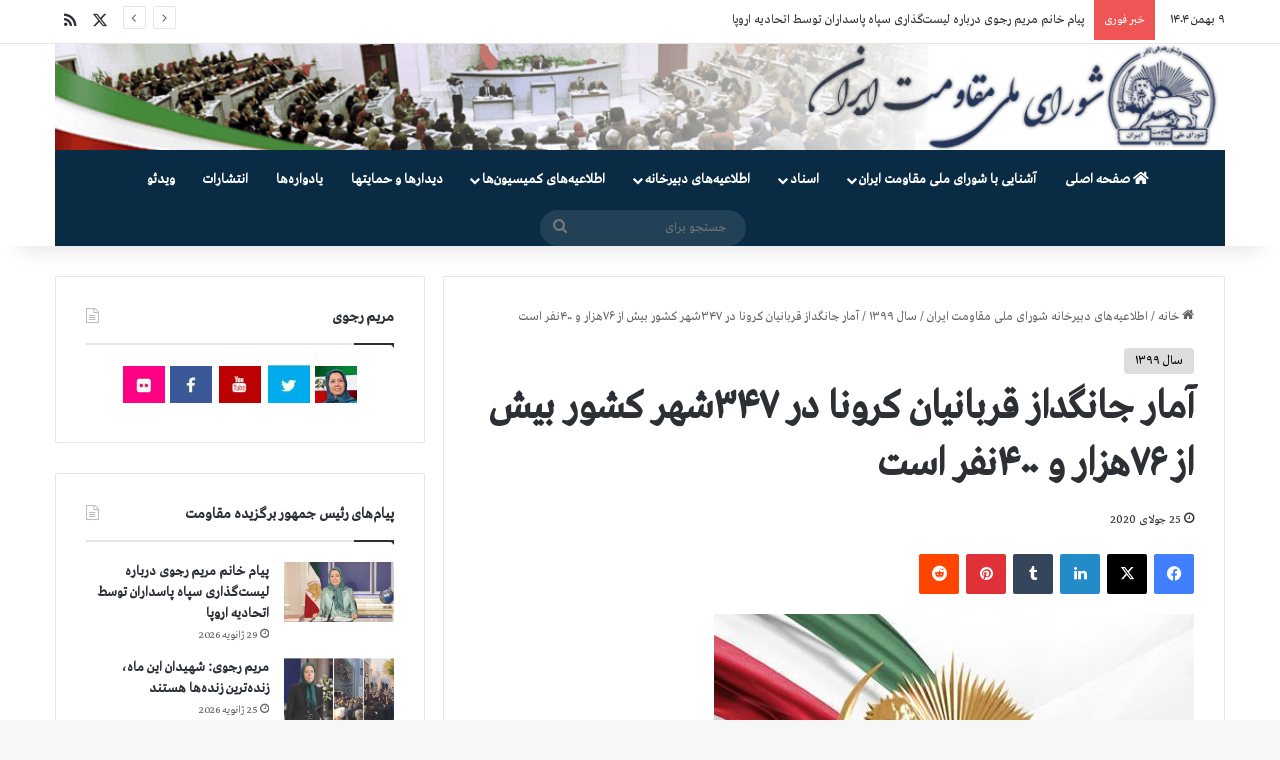

--- FILE ---
content_type: text/html; charset=UTF-8
request_url: https://www.iranncr.org/2020/07/25/5023/
body_size: 25813
content:
<!DOCTYPE html>
<html dir="rtl" lang="fa-IR" class="" data-skin="light">
<head>
	<meta charset="UTF-8" />
	<link rel="profile" href="http://gmpg.org/xfn/11" />
	
<meta http-equiv='x-dns-prefetch-control' content='on'>
<link rel='dns-prefetch' href='//cdnjs.cloudflare.com' />
<link rel='dns-prefetch' href='//ajax.googleapis.com' />
<link rel='dns-prefetch' href='//fonts.googleapis.com' />
<link rel='dns-prefetch' href='//fonts.gstatic.com' />
<link rel='dns-prefetch' href='//s.gravatar.com' />
<link rel='dns-prefetch' href='//www.google-analytics.com' />
<meta name='robots' content='index, follow, max-image-preview:large, max-snippet:-1, max-video-preview:-1' />

	<!-- This site is optimized with the Yoast SEO plugin v26.7 - https://yoast.com/wordpress/plugins/seo/ -->
	<title>آمار جانگداز قربانیان کرونا در ۳۴۷شهر کشور بیش از ۷۶هزار و ۴۰۰نفر است - شورای ملی مقاومت ایران</title>
	<link rel="canonical" href="https://www.iranncr.org/2020/07/25/5023/" />
	<meta property="og:locale" content="fa_IR" />
	<meta property="og:type" content="article" />
	<meta property="og:title" content="آمار جانگداز قربانیان کرونا در ۳۴۷شهر کشور بیش از ۷۶هزار و ۴۰۰نفر است - شورای ملی مقاومت ایران" />
	<meta property="og:description" content="o          در حالی‌که آمار قربانیان بالا و بالاتر می‌رود، آخوند روحانی دجالانه اعلام کرد: وضعیت قرمز هست، زرد است، هشدار است، هرچی که هست همه جا باید عزاداری امام حسین را انجام بدهیم o          حریرچی: وضعیت مشهد از شرایط قرمز به سمت بحرانی پیش رفته و در یک ماه گذشته، افزایش ۳۰۰درصدی موارد بستری را &hellip;" />
	<meta property="og:url" content="https://www.iranncr.org/2020/07/25/5023/" />
	<meta property="og:site_name" content="شورای ملی مقاومت ایران" />
	<meta property="article:published_time" content="2020-07-25T17:14:08+00:00" />
	<meta property="og:image" content="https://www.iranncr.org/wp-content/uploads/2017/08/ncri.jpg" />
	<meta property="og:image:width" content="480" />
	<meta property="og:image:height" content="300" />
	<meta property="og:image:type" content="image/jpeg" />
	<meta name="author" content="NCRI" />
	<meta name="twitter:card" content="summary_large_image" />
	<meta name="twitter:label1" content="نوشته‌شده بدست" />
	<meta name="twitter:data1" content="NCRI" />
	<script type="application/ld+json" class="yoast-schema-graph">{"@context":"https://schema.org","@graph":[{"@type":"Article","@id":"https://www.iranncr.org/2020/07/25/5023/#article","isPartOf":{"@id":"https://www.iranncr.org/2020/07/25/5023/"},"author":{"name":"NCRI","@id":"https://www.iranncr.org/#/schema/person/4a30ef18b3619fe221438a288312c962"},"headline":"آمار جانگداز قربانیان کرونا در ۳۴۷شهر کشور بیش از ۷۶هزار و ۴۰۰نفر است","datePublished":"2020-07-25T17:14:08+00:00","mainEntityOfPage":{"@id":"https://www.iranncr.org/2020/07/25/5023/"},"wordCount":7,"commentCount":0,"image":{"@id":"https://www.iranncr.org/2020/07/25/5023/#primaryimage"},"thumbnailUrl":"https://www.iranncr.org/wp-content/uploads/2017/08/ncri.jpg","articleSection":["سال ۱۳۹۹"],"inLanguage":"fa-IR"},{"@type":"WebPage","@id":"https://www.iranncr.org/2020/07/25/5023/","url":"https://www.iranncr.org/2020/07/25/5023/","name":"آمار جانگداز قربانیان کرونا در ۳۴۷شهر کشور بیش از ۷۶هزار و ۴۰۰نفر است - شورای ملی مقاومت ایران","isPartOf":{"@id":"https://www.iranncr.org/#website"},"primaryImageOfPage":{"@id":"https://www.iranncr.org/2020/07/25/5023/#primaryimage"},"image":{"@id":"https://www.iranncr.org/2020/07/25/5023/#primaryimage"},"thumbnailUrl":"https://www.iranncr.org/wp-content/uploads/2017/08/ncri.jpg","datePublished":"2020-07-25T17:14:08+00:00","author":{"@id":"https://www.iranncr.org/#/schema/person/4a30ef18b3619fe221438a288312c962"},"breadcrumb":{"@id":"https://www.iranncr.org/2020/07/25/5023/#breadcrumb"},"inLanguage":"fa-IR","potentialAction":[{"@type":"ReadAction","target":["https://www.iranncr.org/2020/07/25/5023/"]}]},{"@type":"ImageObject","inLanguage":"fa-IR","@id":"https://www.iranncr.org/2020/07/25/5023/#primaryimage","url":"https://www.iranncr.org/wp-content/uploads/2017/08/ncri.jpg","contentUrl":"https://www.iranncr.org/wp-content/uploads/2017/08/ncri.jpg","width":480,"height":300},{"@type":"BreadcrumbList","@id":"https://www.iranncr.org/2020/07/25/5023/#breadcrumb","itemListElement":[{"@type":"ListItem","position":1,"name":"Home","item":"https://www.iranncr.org/"},{"@type":"ListItem","position":2,"name":"آمار جانگداز قربانیان کرونا در ۳۴۷شهر کشور بیش از ۷۶هزار و ۴۰۰نفر است"}]},{"@type":"WebSite","@id":"https://www.iranncr.org/#website","url":"https://www.iranncr.org/","name":"شورای ملی مقاومت ایران","description":"","potentialAction":[{"@type":"SearchAction","target":{"@type":"EntryPoint","urlTemplate":"https://www.iranncr.org/?s={search_term_string}"},"query-input":{"@type":"PropertyValueSpecification","valueRequired":true,"valueName":"search_term_string"}}],"inLanguage":"fa-IR"},{"@type":"Person","@id":"https://www.iranncr.org/#/schema/person/4a30ef18b3619fe221438a288312c962","name":"NCRI","image":{"@type":"ImageObject","inLanguage":"fa-IR","@id":"https://www.iranncr.org/#/schema/person/image/","url":"https://secure.gravatar.com/avatar/65aab2bae800a2c61c0a365d555c62d2a46e4ff841ca50238cbcd2aad4a214e3?s=96&d=mm&r=g","contentUrl":"https://secure.gravatar.com/avatar/65aab2bae800a2c61c0a365d555c62d2a46e4ff841ca50238cbcd2aad4a214e3?s=96&d=mm&r=g","caption":"NCRI"},"url":"https://www.iranncr.org/author/hossein/"}]}</script>
	<!-- / Yoast SEO plugin. -->


<link rel="alternate" type="application/rss+xml" title="شورای ملی مقاومت ایران &raquo; خوراک" href="https://www.iranncr.org/feed/" />

		<style type="text/css">
			:root{				
			--tie-preset-gradient-1: linear-gradient(135deg, rgba(6, 147, 227, 1) 0%, rgb(155, 81, 224) 100%);
			--tie-preset-gradient-2: linear-gradient(135deg, rgb(122, 220, 180) 0%, rgb(0, 208, 130) 100%);
			--tie-preset-gradient-3: linear-gradient(135deg, rgba(252, 185, 0, 1) 0%, rgba(255, 105, 0, 1) 100%);
			--tie-preset-gradient-4: linear-gradient(135deg, rgba(255, 105, 0, 1) 0%, rgb(207, 46, 46) 100%);
			--tie-preset-gradient-5: linear-gradient(135deg, rgb(238, 238, 238) 0%, rgb(169, 184, 195) 100%);
			--tie-preset-gradient-6: linear-gradient(135deg, rgb(74, 234, 220) 0%, rgb(151, 120, 209) 20%, rgb(207, 42, 186) 40%, rgb(238, 44, 130) 60%, rgb(251, 105, 98) 80%, rgb(254, 248, 76) 100%);
			--tie-preset-gradient-7: linear-gradient(135deg, rgb(255, 206, 236) 0%, rgb(152, 150, 240) 100%);
			--tie-preset-gradient-8: linear-gradient(135deg, rgb(254, 205, 165) 0%, rgb(254, 45, 45) 50%, rgb(107, 0, 62) 100%);
			--tie-preset-gradient-9: linear-gradient(135deg, rgb(255, 203, 112) 0%, rgb(199, 81, 192) 50%, rgb(65, 88, 208) 100%);
			--tie-preset-gradient-10: linear-gradient(135deg, rgb(255, 245, 203) 0%, rgb(182, 227, 212) 50%, rgb(51, 167, 181) 100%);
			--tie-preset-gradient-11: linear-gradient(135deg, rgb(202, 248, 128) 0%, rgb(113, 206, 126) 100%);
			--tie-preset-gradient-12: linear-gradient(135deg, rgb(2, 3, 129) 0%, rgb(40, 116, 252) 100%);
			--tie-preset-gradient-13: linear-gradient(135deg, #4D34FA, #ad34fa);
			--tie-preset-gradient-14: linear-gradient(135deg, #0057FF, #31B5FF);
			--tie-preset-gradient-15: linear-gradient(135deg, #FF007A, #FF81BD);
			--tie-preset-gradient-16: linear-gradient(135deg, #14111E, #4B4462);
			--tie-preset-gradient-17: linear-gradient(135deg, #F32758, #FFC581);

			
					--main-nav-background: #1f2024;
					--main-nav-secondry-background: rgba(0,0,0,0.2);
					--main-nav-primary-color: #0088ff;
					--main-nav-contrast-primary-color: #FFFFFF;
					--main-nav-text-color: #FFFFFF;
					--main-nav-secondry-text-color: rgba(225,255,255,0.5);
					--main-nav-main-border-color: rgba(255,255,255,0.07);
					--main-nav-secondry-border-color: rgba(255,255,255,0.04);
				
			}
		</style>
	<link rel="alternate" title="oEmbed (JSON)" type="application/json+oembed" href="https://www.iranncr.org/wp-json/oembed/1.0/embed?url=https%3A%2F%2Fwww.iranncr.org%2F2020%2F07%2F25%2F5023%2F" />
<link rel="alternate" title="oEmbed (XML)" type="text/xml+oembed" href="https://www.iranncr.org/wp-json/oembed/1.0/embed?url=https%3A%2F%2Fwww.iranncr.org%2F2020%2F07%2F25%2F5023%2F&#038;format=xml" />
<meta name="viewport" content="width=device-width, initial-scale=1.0" /><style id='wp-img-auto-sizes-contain-inline-css' type='text/css'>
img:is([sizes=auto i],[sizes^="auto," i]){contain-intrinsic-size:3000px 1500px}
/*# sourceURL=wp-img-auto-sizes-contain-inline-css */
</style>
<style id='wp-emoji-styles-inline-css' type='text/css'>

	img.wp-smiley, img.emoji {
		display: inline !important;
		border: none !important;
		box-shadow: none !important;
		height: 1em !important;
		width: 1em !important;
		margin: 0 0.07em !important;
		vertical-align: -0.1em !important;
		background: none !important;
		padding: 0 !important;
	}
/*# sourceURL=wp-emoji-styles-inline-css */
</style>
<link rel='stylesheet' id='tie-css-base-css' href='https://www.iranncr.org/wp-content/themes/jannah/assets/css/base.min.css?ver=7.6.4' type='text/css' media='all' />
<link rel='stylesheet' id='tie-css-styles-css' href='https://www.iranncr.org/wp-content/themes/jannah/assets/css/style.min.css?ver=7.6.4' type='text/css' media='all' />
<link rel='stylesheet' id='tie-css-widgets-css' href='https://www.iranncr.org/wp-content/themes/jannah/assets/css/widgets.min.css?ver=7.6.4' type='text/css' media='all' />
<link rel='stylesheet' id='tie-css-helpers-css' href='https://www.iranncr.org/wp-content/themes/jannah/assets/css/helpers.min.css?ver=7.6.4' type='text/css' media='all' />
<link rel='stylesheet' id='tie-fontawesome5-css' href='https://www.iranncr.org/wp-content/themes/jannah/assets/css/fontawesome.css?ver=7.6.4' type='text/css' media='all' />
<link rel='stylesheet' id='tie-css-ilightbox-css' href='https://www.iranncr.org/wp-content/themes/jannah/assets/ilightbox/dark-skin/skin.css?ver=7.6.4' type='text/css' media='all' />
<link rel='stylesheet' id='tie-css-shortcodes-css' href='https://www.iranncr.org/wp-content/themes/jannah/assets/css/plugins/shortcodes.min.css?ver=7.6.4' type='text/css' media='all' />
<link rel='stylesheet' id='taqyeem-styles-css' href='https://www.iranncr.org/wp-content/themes/jannah/assets/css/plugins/taqyeem.min.css?ver=7.6.4' type='text/css' media='all' />
<style id='taqyeem-styles-inline-css' type='text/css'>
@font-face {font-family: 'GretaArabic';font-display: swap;src: url('https://www.iranncr.org/wp-content/uploads/2021/08/GretaArabic.eot');src: url('https://www.iranncr.org/wp-content/uploads/2021/08/GretaArabic.eot?#iefix') format('embedded-opentype'),url('https://www.iranncr.org/wp-content/uploads/2021/08/GretaArabic.woff2') format('woff2'),url('https://www.iranncr.org/wp-content/uploads/2021/08/GretaArabic.woff') format('woff');}@font-face {font-family: 'GretaArabic';font-display: swap;src: url('https://www.iranncr.org/wp-content/uploads/2021/08/GretaArabic.eot');src: url('https://www.iranncr.org/wp-content/uploads/2021/08/GretaArabic.eot?#iefix') format('embedded-opentype'),url('https://www.iranncr.org/wp-content/uploads/2021/08/GretaArabic.woff2') format('woff2'),url('https://www.iranncr.org/wp-content/uploads/2021/08/GretaArabic.woff') format('woff');}@font-face {font-family: 'GretaArabic';font-display: swap;src: url('https://www.iranncr.org/wp-content/uploads/2021/08/GretaArabic.eot');src: url('https://www.iranncr.org/wp-content/uploads/2021/08/GretaArabic.eot?#iefix') format('embedded-opentype'),url('https://www.iranncr.org/wp-content/uploads/2021/08/GretaArabic.woff2') format('woff2'),url('https://www.iranncr.org/wp-content/uploads/2021/08/GretaArabic.woff') format('woff');}@font-face {font-family: 'GretaArabic';font-display: swap;src: url('https://www.iranncr.org/wp-content/uploads/2021/08/GretaArabic.eot');src: url('https://www.iranncr.org/wp-content/uploads/2021/08/GretaArabic.eot?#iefix') format('embedded-opentype'),url('https://www.iranncr.org/wp-content/uploads/2021/08/GretaArabic.woff2') format('woff2'),url('https://www.iranncr.org/wp-content/uploads/2021/08/GretaArabic.woff') format('woff');}body{font-family: 'GretaArabic';}.logo-text,h1,h2,h3,h4,h5,h6,.the-subtitle{font-family: 'GretaArabic';}#main-nav .main-menu > ul > li > a{font-family: 'GretaArabic';}blockquote p{font-family: 'GretaArabic';}#main-nav .main-menu > ul > li > a{text-transform: uppercase;}:root:root{--brand-color: #dddddd;--dark-brand-color: #ababab;--bright-color: #000000;--base-color: #2c2f34;}#reading-position-indicator{box-shadow: 0 0 10px rgba( 221,221,221,0.7);}:root:root{--brand-color: #dddddd;--dark-brand-color: #ababab;--bright-color: #000000;--base-color: #2c2f34;}#reading-position-indicator{box-shadow: 0 0 10px rgba( 221,221,221,0.7);}.main-slider .slide-bg,.main-slider .slide{background-position: center center;}#header-notification-bar{background: var( --tie-preset-gradient-13 );}#header-notification-bar{--tie-buttons-color: #FFFFFF;--tie-buttons-border-color: #FFFFFF;--tie-buttons-hover-color: #e1e1e1;--tie-buttons-hover-text: #000000;}#header-notification-bar{--tie-buttons-text: #000000;}#main-nav .main-menu-wrapper,#main-nav .menu-sub-content,#main-nav .comp-sub-menu,#main-nav ul.cats-vertical li a.is-active,#main-nav ul.cats-vertical li a:hover,#autocomplete-suggestions.search-in-main-nav{background-color: #092b44;}#main-nav{border-width: 0;}#theme-header #main-nav:not(.fixed-nav){bottom: 0;}#main-nav .icon-basecloud-bg:after{color: #092b44;}#autocomplete-suggestions.search-in-main-nav{border-color: rgba(255,255,255,0.07);}.main-nav-boxed #main-nav .main-menu-wrapper{border-width: 0;}.tie-cat-2,.tie-cat-item-2 > span{background-color:#e67e22 !important;color:#FFFFFF !important;}.tie-cat-2:after{border-top-color:#e67e22 !important;}.tie-cat-2:hover{background-color:#c86004 !important;}.tie-cat-2:hover:after{border-top-color:#c86004 !important;}.tie-cat-12,.tie-cat-item-12 > span{background-color:#2ecc71 !important;color:#FFFFFF !important;}.tie-cat-12:after{border-top-color:#2ecc71 !important;}.tie-cat-12:hover{background-color:#10ae53 !important;}.tie-cat-12:hover:after{border-top-color:#10ae53 !important;}.tie-cat-15,.tie-cat-item-15 > span{background-color:#9b59b6 !important;color:#FFFFFF !important;}.tie-cat-15:after{border-top-color:#9b59b6 !important;}.tie-cat-15:hover{background-color:#7d3b98 !important;}.tie-cat-15:hover:after{border-top-color:#7d3b98 !important;}.tie-cat-17,.tie-cat-item-17 > span{background-color:#34495e !important;color:#FFFFFF !important;}.tie-cat-17:after{border-top-color:#34495e !important;}.tie-cat-17:hover{background-color:#162b40 !important;}.tie-cat-17:hover:after{border-top-color:#162b40 !important;}.tie-cat-18,.tie-cat-item-18 > span{background-color:#795548 !important;color:#FFFFFF !important;}.tie-cat-18:after{border-top-color:#795548 !important;}.tie-cat-18:hover{background-color:#5b372a !important;}.tie-cat-18:hover:after{border-top-color:#5b372a !important;}.tie-cat-19,.tie-cat-item-19 > span{background-color:#4CAF50 !important;color:#FFFFFF !important;}.tie-cat-19:after{border-top-color:#4CAF50 !important;}.tie-cat-19:hover{background-color:#2e9132 !important;}.tie-cat-19:hover:after{border-top-color:#2e9132 !important;}@media (max-width: 991px){.side-aside.normal-side{background: #2f88d6;background: -webkit-linear-gradient(135deg,#5933a2,#2f88d6 );background: -moz-linear-gradient(135deg,#5933a2,#2f88d6 );background: -o-linear-gradient(135deg,#5933a2,#2f88d6 );background: linear-gradient(135deg,#2f88d6,#5933a2 );}}.tie-insta-header {margin-bottom: 15px;}.tie-insta-avatar a {width: 70px;height: 70px;display: block;position: relative;float: left;margin-right: 15px;margin-bottom: 15px;}.tie-insta-avatar a:before {content: "";position: absolute;width: calc(100% + 6px);height: calc(100% + 6px);left: -3px;top: -3px;border-radius: 50%;background: #d6249f;background: radial-gradient(circle at 30% 107%,#fdf497 0%,#fdf497 5%,#fd5949 45%,#d6249f 60%,#285AEB 90%);}.tie-insta-avatar a:after {position: absolute;content: "";width: calc(100% + 3px);height: calc(100% + 3px);left: -2px;top: -2px;border-radius: 50%;background: #fff;}.dark-skin .tie-insta-avatar a:after {background: #27292d;}.tie-insta-avatar img {border-radius: 50%;position: relative;z-index: 2;transition: all 0.25s;}.tie-insta-avatar img:hover {box-shadow: 0px 0px 15px 0 #6b54c6;}.tie-insta-info {font-size: 1.3em;font-weight: bold;margin-bottom: 5px;}
/*# sourceURL=taqyeem-styles-inline-css */
</style>
<link rel='stylesheet' id='chld_thm_cfg_child-css' href='https://www.iranncr.org/wp-content/themes/jannah-child/style.css?ver=6.9' type='text/css' media='all' />
<link rel='stylesheet' id='tie-css-single-css' href='https://www.iranncr.org/wp-content/themes/jannah/assets/css/single.min.css?ver=7.6.4' type='text/css' media='all' />
<link rel='stylesheet' id='tie-css-print-css' href='https://www.iranncr.org/wp-content/themes/jannah/assets/css/print.css?ver=7.6.4' type='text/css' media='print' />
<script type="text/javascript" src="https://www.iranncr.org/wp-includes/js/jquery/jquery.min.js?ver=3.7.1" id="jquery-core-js"></script>
<script type="text/javascript" src="https://www.iranncr.org/wp-includes/js/jquery/jquery-migrate.min.js?ver=3.4.1" id="jquery-migrate-js"></script>
<link rel="https://api.w.org/" href="https://www.iranncr.org/wp-json/" /><link rel="alternate" title="JSON" type="application/json" href="https://www.iranncr.org/wp-json/wp/v2/posts/5023" /><link rel="EditURI" type="application/rsd+xml" title="RSD" href="https://www.iranncr.org/xmlrpc.php?rsd" />
<link rel="stylesheet" href="https://www.iranncr.org/wp-content/themes/jannah/rtl.css" type="text/css" media="screen" /><meta name="generator" content="WordPress 6.9" />
<link rel='shortlink' href='https://www.iranncr.org/?p=5023' />
<script type='text/javascript'>
/* <![CDATA[ */
var taqyeem = {"ajaxurl":"https://www.iranncr.org/wp-admin/admin-ajax.php" , "your_rating":"Your Rating:"};
/* ]]> */
</script>

<meta http-equiv="X-UA-Compatible" content="IE=edge">
<meta name="generator" content="Powered by Slider Revolution 6.7.31 - responsive, Mobile-Friendly Slider Plugin for WordPress with comfortable drag and drop interface." />
<link rel="icon" href="https://www.iranncr.org/wp-content/uploads/2022/10/cropped-showra-32x32.jpg" sizes="32x32" />
<link rel="icon" href="https://www.iranncr.org/wp-content/uploads/2022/10/cropped-showra-192x192.jpg" sizes="192x192" />
<link rel="apple-touch-icon" href="https://www.iranncr.org/wp-content/uploads/2022/10/cropped-showra-180x180.jpg" />
<meta name="msapplication-TileImage" content="https://www.iranncr.org/wp-content/uploads/2022/10/cropped-showra-270x270.jpg" />
<script>function setREVStartSize(e){
			//window.requestAnimationFrame(function() {
				window.RSIW = window.RSIW===undefined ? window.innerWidth : window.RSIW;
				window.RSIH = window.RSIH===undefined ? window.innerHeight : window.RSIH;
				try {
					var pw = document.getElementById(e.c).parentNode.offsetWidth,
						newh;
					pw = pw===0 || isNaN(pw) || (e.l=="fullwidth" || e.layout=="fullwidth") ? window.RSIW : pw;
					e.tabw = e.tabw===undefined ? 0 : parseInt(e.tabw);
					e.thumbw = e.thumbw===undefined ? 0 : parseInt(e.thumbw);
					e.tabh = e.tabh===undefined ? 0 : parseInt(e.tabh);
					e.thumbh = e.thumbh===undefined ? 0 : parseInt(e.thumbh);
					e.tabhide = e.tabhide===undefined ? 0 : parseInt(e.tabhide);
					e.thumbhide = e.thumbhide===undefined ? 0 : parseInt(e.thumbhide);
					e.mh = e.mh===undefined || e.mh=="" || e.mh==="auto" ? 0 : parseInt(e.mh,0);
					if(e.layout==="fullscreen" || e.l==="fullscreen")
						newh = Math.max(e.mh,window.RSIH);
					else{
						e.gw = Array.isArray(e.gw) ? e.gw : [e.gw];
						for (var i in e.rl) if (e.gw[i]===undefined || e.gw[i]===0) e.gw[i] = e.gw[i-1];
						e.gh = e.el===undefined || e.el==="" || (Array.isArray(e.el) && e.el.length==0)? e.gh : e.el;
						e.gh = Array.isArray(e.gh) ? e.gh : [e.gh];
						for (var i in e.rl) if (e.gh[i]===undefined || e.gh[i]===0) e.gh[i] = e.gh[i-1];
											
						var nl = new Array(e.rl.length),
							ix = 0,
							sl;
						e.tabw = e.tabhide>=pw ? 0 : e.tabw;
						e.thumbw = e.thumbhide>=pw ? 0 : e.thumbw;
						e.tabh = e.tabhide>=pw ? 0 : e.tabh;
						e.thumbh = e.thumbhide>=pw ? 0 : e.thumbh;
						for (var i in e.rl) nl[i] = e.rl[i]<window.RSIW ? 0 : e.rl[i];
						sl = nl[0];
						for (var i in nl) if (sl>nl[i] && nl[i]>0) { sl = nl[i]; ix=i;}
						var m = pw>(e.gw[ix]+e.tabw+e.thumbw) ? 1 : (pw-(e.tabw+e.thumbw)) / (e.gw[ix]);
						newh =  (e.gh[ix] * m) + (e.tabh + e.thumbh);
					}
					var el = document.getElementById(e.c);
					if (el!==null && el) el.style.height = newh+"px";
					el = document.getElementById(e.c+"_wrapper");
					if (el!==null && el) {
						el.style.height = newh+"px";
						el.style.display = "block";
					}
				} catch(e){
					console.log("Failure at Presize of Slider:" + e)
				}
			//});
		  };</script>
<style id='global-styles-inline-css' type='text/css'>
:root{--wp--preset--aspect-ratio--square: 1;--wp--preset--aspect-ratio--4-3: 4/3;--wp--preset--aspect-ratio--3-4: 3/4;--wp--preset--aspect-ratio--3-2: 3/2;--wp--preset--aspect-ratio--2-3: 2/3;--wp--preset--aspect-ratio--16-9: 16/9;--wp--preset--aspect-ratio--9-16: 9/16;--wp--preset--color--black: #000000;--wp--preset--color--cyan-bluish-gray: #abb8c3;--wp--preset--color--white: #ffffff;--wp--preset--color--pale-pink: #f78da7;--wp--preset--color--vivid-red: #cf2e2e;--wp--preset--color--luminous-vivid-orange: #ff6900;--wp--preset--color--luminous-vivid-amber: #fcb900;--wp--preset--color--light-green-cyan: #7bdcb5;--wp--preset--color--vivid-green-cyan: #00d084;--wp--preset--color--pale-cyan-blue: #8ed1fc;--wp--preset--color--vivid-cyan-blue: #0693e3;--wp--preset--color--vivid-purple: #9b51e0;--wp--preset--color--global-color: #dddddd;--wp--preset--gradient--vivid-cyan-blue-to-vivid-purple: linear-gradient(135deg,rgb(6,147,227) 0%,rgb(155,81,224) 100%);--wp--preset--gradient--light-green-cyan-to-vivid-green-cyan: linear-gradient(135deg,rgb(122,220,180) 0%,rgb(0,208,130) 100%);--wp--preset--gradient--luminous-vivid-amber-to-luminous-vivid-orange: linear-gradient(135deg,rgb(252,185,0) 0%,rgb(255,105,0) 100%);--wp--preset--gradient--luminous-vivid-orange-to-vivid-red: linear-gradient(135deg,rgb(255,105,0) 0%,rgb(207,46,46) 100%);--wp--preset--gradient--very-light-gray-to-cyan-bluish-gray: linear-gradient(135deg,rgb(238,238,238) 0%,rgb(169,184,195) 100%);--wp--preset--gradient--cool-to-warm-spectrum: linear-gradient(135deg,rgb(74,234,220) 0%,rgb(151,120,209) 20%,rgb(207,42,186) 40%,rgb(238,44,130) 60%,rgb(251,105,98) 80%,rgb(254,248,76) 100%);--wp--preset--gradient--blush-light-purple: linear-gradient(135deg,rgb(255,206,236) 0%,rgb(152,150,240) 100%);--wp--preset--gradient--blush-bordeaux: linear-gradient(135deg,rgb(254,205,165) 0%,rgb(254,45,45) 50%,rgb(107,0,62) 100%);--wp--preset--gradient--luminous-dusk: linear-gradient(135deg,rgb(255,203,112) 0%,rgb(199,81,192) 50%,rgb(65,88,208) 100%);--wp--preset--gradient--pale-ocean: linear-gradient(135deg,rgb(255,245,203) 0%,rgb(182,227,212) 50%,rgb(51,167,181) 100%);--wp--preset--gradient--electric-grass: linear-gradient(135deg,rgb(202,248,128) 0%,rgb(113,206,126) 100%);--wp--preset--gradient--midnight: linear-gradient(135deg,rgb(2,3,129) 0%,rgb(40,116,252) 100%);--wp--preset--font-size--small: 13px;--wp--preset--font-size--medium: 20px;--wp--preset--font-size--large: 36px;--wp--preset--font-size--x-large: 42px;--wp--preset--spacing--20: 0.44rem;--wp--preset--spacing--30: 0.67rem;--wp--preset--spacing--40: 1rem;--wp--preset--spacing--50: 1.5rem;--wp--preset--spacing--60: 2.25rem;--wp--preset--spacing--70: 3.38rem;--wp--preset--spacing--80: 5.06rem;--wp--preset--shadow--natural: 6px 6px 9px rgba(0, 0, 0, 0.2);--wp--preset--shadow--deep: 12px 12px 50px rgba(0, 0, 0, 0.4);--wp--preset--shadow--sharp: 6px 6px 0px rgba(0, 0, 0, 0.2);--wp--preset--shadow--outlined: 6px 6px 0px -3px rgb(255, 255, 255), 6px 6px rgb(0, 0, 0);--wp--preset--shadow--crisp: 6px 6px 0px rgb(0, 0, 0);}:where(.is-layout-flex){gap: 0.5em;}:where(.is-layout-grid){gap: 0.5em;}body .is-layout-flex{display: flex;}.is-layout-flex{flex-wrap: wrap;align-items: center;}.is-layout-flex > :is(*, div){margin: 0;}body .is-layout-grid{display: grid;}.is-layout-grid > :is(*, div){margin: 0;}:where(.wp-block-columns.is-layout-flex){gap: 2em;}:where(.wp-block-columns.is-layout-grid){gap: 2em;}:where(.wp-block-post-template.is-layout-flex){gap: 1.25em;}:where(.wp-block-post-template.is-layout-grid){gap: 1.25em;}.has-black-color{color: var(--wp--preset--color--black) !important;}.has-cyan-bluish-gray-color{color: var(--wp--preset--color--cyan-bluish-gray) !important;}.has-white-color{color: var(--wp--preset--color--white) !important;}.has-pale-pink-color{color: var(--wp--preset--color--pale-pink) !important;}.has-vivid-red-color{color: var(--wp--preset--color--vivid-red) !important;}.has-luminous-vivid-orange-color{color: var(--wp--preset--color--luminous-vivid-orange) !important;}.has-luminous-vivid-amber-color{color: var(--wp--preset--color--luminous-vivid-amber) !important;}.has-light-green-cyan-color{color: var(--wp--preset--color--light-green-cyan) !important;}.has-vivid-green-cyan-color{color: var(--wp--preset--color--vivid-green-cyan) !important;}.has-pale-cyan-blue-color{color: var(--wp--preset--color--pale-cyan-blue) !important;}.has-vivid-cyan-blue-color{color: var(--wp--preset--color--vivid-cyan-blue) !important;}.has-vivid-purple-color{color: var(--wp--preset--color--vivid-purple) !important;}.has-black-background-color{background-color: var(--wp--preset--color--black) !important;}.has-cyan-bluish-gray-background-color{background-color: var(--wp--preset--color--cyan-bluish-gray) !important;}.has-white-background-color{background-color: var(--wp--preset--color--white) !important;}.has-pale-pink-background-color{background-color: var(--wp--preset--color--pale-pink) !important;}.has-vivid-red-background-color{background-color: var(--wp--preset--color--vivid-red) !important;}.has-luminous-vivid-orange-background-color{background-color: var(--wp--preset--color--luminous-vivid-orange) !important;}.has-luminous-vivid-amber-background-color{background-color: var(--wp--preset--color--luminous-vivid-amber) !important;}.has-light-green-cyan-background-color{background-color: var(--wp--preset--color--light-green-cyan) !important;}.has-vivid-green-cyan-background-color{background-color: var(--wp--preset--color--vivid-green-cyan) !important;}.has-pale-cyan-blue-background-color{background-color: var(--wp--preset--color--pale-cyan-blue) !important;}.has-vivid-cyan-blue-background-color{background-color: var(--wp--preset--color--vivid-cyan-blue) !important;}.has-vivid-purple-background-color{background-color: var(--wp--preset--color--vivid-purple) !important;}.has-black-border-color{border-color: var(--wp--preset--color--black) !important;}.has-cyan-bluish-gray-border-color{border-color: var(--wp--preset--color--cyan-bluish-gray) !important;}.has-white-border-color{border-color: var(--wp--preset--color--white) !important;}.has-pale-pink-border-color{border-color: var(--wp--preset--color--pale-pink) !important;}.has-vivid-red-border-color{border-color: var(--wp--preset--color--vivid-red) !important;}.has-luminous-vivid-orange-border-color{border-color: var(--wp--preset--color--luminous-vivid-orange) !important;}.has-luminous-vivid-amber-border-color{border-color: var(--wp--preset--color--luminous-vivid-amber) !important;}.has-light-green-cyan-border-color{border-color: var(--wp--preset--color--light-green-cyan) !important;}.has-vivid-green-cyan-border-color{border-color: var(--wp--preset--color--vivid-green-cyan) !important;}.has-pale-cyan-blue-border-color{border-color: var(--wp--preset--color--pale-cyan-blue) !important;}.has-vivid-cyan-blue-border-color{border-color: var(--wp--preset--color--vivid-cyan-blue) !important;}.has-vivid-purple-border-color{border-color: var(--wp--preset--color--vivid-purple) !important;}.has-vivid-cyan-blue-to-vivid-purple-gradient-background{background: var(--wp--preset--gradient--vivid-cyan-blue-to-vivid-purple) !important;}.has-light-green-cyan-to-vivid-green-cyan-gradient-background{background: var(--wp--preset--gradient--light-green-cyan-to-vivid-green-cyan) !important;}.has-luminous-vivid-amber-to-luminous-vivid-orange-gradient-background{background: var(--wp--preset--gradient--luminous-vivid-amber-to-luminous-vivid-orange) !important;}.has-luminous-vivid-orange-to-vivid-red-gradient-background{background: var(--wp--preset--gradient--luminous-vivid-orange-to-vivid-red) !important;}.has-very-light-gray-to-cyan-bluish-gray-gradient-background{background: var(--wp--preset--gradient--very-light-gray-to-cyan-bluish-gray) !important;}.has-cool-to-warm-spectrum-gradient-background{background: var(--wp--preset--gradient--cool-to-warm-spectrum) !important;}.has-blush-light-purple-gradient-background{background: var(--wp--preset--gradient--blush-light-purple) !important;}.has-blush-bordeaux-gradient-background{background: var(--wp--preset--gradient--blush-bordeaux) !important;}.has-luminous-dusk-gradient-background{background: var(--wp--preset--gradient--luminous-dusk) !important;}.has-pale-ocean-gradient-background{background: var(--wp--preset--gradient--pale-ocean) !important;}.has-electric-grass-gradient-background{background: var(--wp--preset--gradient--electric-grass) !important;}.has-midnight-gradient-background{background: var(--wp--preset--gradient--midnight) !important;}.has-small-font-size{font-size: var(--wp--preset--font-size--small) !important;}.has-medium-font-size{font-size: var(--wp--preset--font-size--medium) !important;}.has-large-font-size{font-size: var(--wp--preset--font-size--large) !important;}.has-x-large-font-size{font-size: var(--wp--preset--font-size--x-large) !important;}
/*# sourceURL=global-styles-inline-css */
</style>
<link rel='stylesheet' id='rs-plugin-settings-css' href='//www.iranncr.org/wp-content/plugins/revslider/sr6/assets/css/rs6.css?ver=6.7.31' type='text/css' media='all' />
<style id='rs-plugin-settings-inline-css' type='text/css'>
#rs-demo-id {}
/*# sourceURL=rs-plugin-settings-inline-css */
</style>
</head>

<body id="tie-body" class="rtl wp-singular post-template-default single single-post postid-5023 single-format-standard wp-theme-jannah wp-child-theme-jannah-child tie-no-js wrapper-has-shadow block-head-1 magazine1 is-thumb-overlay-disabled is-desktop is-header-layout-2 sidebar-left has-sidebar post-layout-1 narrow-title-narrow-media has-mobile-share hide_share_post_top hide_share_post_bottom">



<div class="background-overlay">

	<div id="tie-container" class="site tie-container">

		
		<div id="tie-wrapper">

			
<header id="theme-header" class="theme-header header-layout-2 main-nav-dark main-nav-default-dark main-nav-below main-nav-boxed no-stream-item top-nav-active top-nav-light top-nav-default-light top-nav-above has-shadow has-full-width-logo mobile-components-row mobile-header-default">
	
<nav id="top-nav"  class="has-date-breaking-components top-nav header-nav has-breaking-news" aria-label="ناوبری ثانویه">
	<div class="container">
		<div class="topbar-wrapper">

			
					<div class="topbar-today-date tie-icon ۹ بهمن ۱۴۰۴">
						۹ بهمن ۱۴۰۴					</div>
					
			<div class="tie-alignleft">
				
<div class="breaking controls-is-active">

	<span class="breaking-title">
		<span class="tie-icon-bolt breaking-icon" aria-hidden="true"></span>
		<span class="breaking-title-text">خبر فوری</span>
	</span>

	<ul id="breaking-news-in-header" class="breaking-news" data-type="reveal" data-arrows="true">

		
							<li class="news-item">
								<a href="https://www.iranncr.org/2026/01/29/13810/">پیام خانم مریم رجوی درباره لیست‌گذاری سپاه پاسداران توسط اتحادیه اروپا</a>
							</li>

							
							<li class="news-item">
								<a href="https://www.iranncr.org/2026/01/29/13807/">اعدام دست کم ۶۵زندانی از ۴ تا ۸ بهمن ۱۴۰۴</a>
							</li>

							
							<li class="news-item">
								<a href="https://www.iranncr.org/2026/01/28/13803/">قیام سراسری ایران – شماره ۶۱  با اعلام اسامی ۲۲۴شهید دیگر از شهیدان قیام توسط سازمان مجاهدین، شمار اسامی اعلام شده به بیش از ۱۰۰۰شهید رسید</a>
							</li>

							
							<li class="news-item">
								<a href="https://www.iranncr.org/2026/01/28/13798/">مسعود رجوی &#8211; ۷بهمن ۱۴۰۴ -از ۳۰ خرداد ۱۳۶۰ تنها جواب شیخ آتش، آتش شعله برکش</a>
							</li>

							
							<li class="news-item">
								<a href="https://www.iranncr.org/2026/01/27/13795/">قیام سراسری ایران – شماره ۶۰  اسامی ۸۷تن دیگر از شهیدان سرفراز قیام، شامل ۱۶زن و ۴کودک و نوجوان</a>
							</li>

							
							<li class="news-item">
								<a href="https://www.iranncr.org/2026/01/26/13792/">قیام سراسری ایران – شماره ۵۹  اسامی ۶۹تن دیگر از شهیدان سرفراز قیام، شامل ۶زن و ۱۰کودک و نوجوان  تاکنون اسامی ۷۰۰شهید قیام توسط سازمان مجاهدین اعلام شده است</a>
							</li>

							
							<li class="news-item">
								<a href="https://www.iranncr.org/2026/01/25/13786/">قیام سراسری ایران – شماره ۵۸ اسامی ۸۸ تن دیگر از شهیدان سرفراز قیام، شامل ۱۱ زن و ۷ نوجوان تا کنون اسامی ۶۳۱  شهید قیام توسط سازمان مجاهدین اعلام شده است</a>
							</li>

							
							<li class="news-item">
								<a href="https://www.iranncr.org/2026/01/25/13783/">مریم رجوی: شهیدان این ماه،‌ زنده‌ترین زنده‌ها هستند</a>
							</li>

							
							<li class="news-item">
								<a href="https://www.iranncr.org/2026/01/25/13780/">اعدام ۳۲زندانی در روز اول و چهارم بهمن‌ماه</a>
							</li>

							
							<li class="news-item">
								<a href="https://www.iranncr.org/2026/01/24/13775/">قیام سراسری ایران – شماره ۵۷: اسامی ۹۴  تن دیگر از شهیدان سرفراز قیام، شامل ۱۵ زن و ۵ نوجوان</a>
							</li>

							
	</ul>
</div><!-- #breaking /-->
			</div><!-- .tie-alignleft /-->

			<div class="tie-alignright">
				<ul class="components"> <li class="social-icons-item"><a class="social-link twitter-social-icon" rel="external noopener nofollow" target="_blank" href="https://twitter.com/IranNCR_FA"><span class="tie-social-icon tie-icon-twitter"></span><span class="screen-reader-text">X</span></a></li><li class="social-icons-item"><a class="social-link rss-social-icon" rel="external noopener nofollow" target="_blank" href="https://www.iranncr.org/feed/"><span class="tie-social-icon tie-icon-feed"></span><span class="screen-reader-text">خوراک</span></a></li> </ul><!-- Components -->			</div><!-- .tie-alignright /-->

		</div><!-- .topbar-wrapper /-->
	</div><!-- .container /-->
</nav><!-- #top-nav /-->
<div class="container header-container">
	<div class="tie-row logo-row">

		
		<div class="logo-wrapper">
			<div class="tie-col-md-4 logo-container clearfix">
				<div id="mobile-header-components-area_1" class="mobile-header-components"><ul class="components"><li class="mobile-component_menu custom-menu-link"><a href="#" id="mobile-menu-icon" class=""><span class="tie-mobile-menu-icon nav-icon is-layout-1"></span><span class="screen-reader-text">منو</span></a></li></ul></div>
		<div id="logo" class="image-logo" >

			
			<a title="شورای ملی مقاومت ایران" href="https://www.iranncr.org/">
				
				<picture class="tie-logo-default tie-logo-picture">
					
					<source class="tie-logo-source-default tie-logo-source" srcset="https://www.iranncr.org/wp-content/uploads/2021/08/logo_hb.png">
					<img class="tie-logo-img-default tie-logo-img" src="https://www.iranncr.org/wp-content/uploads/2021/08/logo_hb.png" alt="شورای ملی مقاومت ایران" width="1100" height="100" />
				</picture>
						</a>

			
		</div><!-- #logo /-->

		<div id="mobile-header-components-area_2" class="mobile-header-components"><ul class="components"><li class="mobile-component_search custom-menu-link">
				<a href="#" class="tie-search-trigger-mobile">
					<span class="tie-icon-search tie-search-icon" aria-hidden="true"></span>
					<span class="screen-reader-text">جستجو برای</span>
				</a>
			</li></ul></div>			</div><!-- .tie-col /-->
		</div><!-- .logo-wrapper /-->

		
	</div><!-- .tie-row /-->
</div><!-- .container /-->

<div class="main-nav-wrapper">
	<nav id="main-nav" data-skin="search-in-main-nav" class="main-nav header-nav live-search-parent menu-style-default menu-style-solid-bg"  aria-label="منوی اصلی">
		<div class="container">

			<div class="main-menu-wrapper">

				
				<div id="menu-components-wrap">

					
					<div class="main-menu main-menu-wrap">
						<div id="main-nav-menu" class="main-menu header-menu"><ul id="menu-mainmenu" class="menu"><li id="menu-item-6047" class="menu-item menu-item-type-post_type menu-item-object-page menu-item-home menu-item-6047 menu-item-has-icon"><a href="https://www.iranncr.org/"> <span aria-hidden="true" class="tie-menu-icon fas fa-home"></span> صفحه اصلی</a></li>
<li id="menu-item-5990" class="menu-item menu-item-type-custom menu-item-object-custom menu-item-has-children menu-item-5990"><a href="#">آشنایی با شورای ملی مقاومت ایران</a>
<ul class="sub-menu menu-sub-content">
	<li id="menu-item-8656" class="menu-item menu-item-type-post_type menu-item-object-page menu-item-8656"><a href="https://www.iranncr.org/%d8%b4%d9%88%d8%b1%d8%a7%db%8c-%d9%85%d9%84%db%8c-%d9%85%d9%82%d8%a7%d9%88%d9%85%d8%aa-%d8%a7%db%8c%d8%b1%d8%a7%d9%86/">تاریخچه شورای ملی مقاومت ایران</a></li>
	<li id="menu-item-8657" class="menu-item menu-item-type-taxonomy menu-item-object-category menu-item-8657"><a href="https://www.iranncr.org/category/%d8%a2%d8%b4%d9%86%d8%a7%db%8c%db%8c-%d8%a8%d8%a7-%d8%b4%d9%88%d8%b1%d8%a7/%d8%ac%d9%84%d8%b3%d8%a7%d8%aa-%d8%b4%d9%88%d8%b1%d8%a7/">اجلاس رسمی شورا</a></li>
</ul>
</li>
<li id="menu-item-5997" class="menu-item menu-item-type-custom menu-item-object-custom menu-item-has-children menu-item-5997"><a href="#">اسناد</a>
<ul class="sub-menu menu-sub-content">
	<li id="menu-item-6019" class="menu-item menu-item-type-post_type menu-item-object-post menu-item-6019"><a href="https://www.iranncr.org/2017/08/08/1078/">اساسنامه شورای ملی مقاومت ایران</a></li>
	<li id="menu-item-6020" class="menu-item menu-item-type-post_type menu-item-object-post menu-item-6020"><a href="https://www.iranncr.org/2017/08/08/1079/">آئین نامه داخلی شورا</a></li>
	<li id="menu-item-6021" class="menu-item menu-item-type-taxonomy menu-item-object-category menu-item-6021"><a href="https://www.iranncr.org/category/%d8%a7%d8%b3%d9%86%d8%a7%d8%af-%d8%b4%d9%88%d8%b1%d8%a7/%d8%b7%d8%b1%d8%ad%d9%87%d8%a7-%d9%88-%d9%85%d8%b5%d9%88%d8%a8%d8%a7%d8%aa/">طرح‌ها و مصوبات</a></li>
	<li id="menu-item-6022" class="menu-item menu-item-type-taxonomy menu-item-object-category menu-item-6022"><a href="https://www.iranncr.org/category/%d8%a7%d8%b3%d9%86%d8%a7%d8%af-%d8%b4%d9%88%d8%b1%d8%a7/declarations/">بیانیه‌های شورای ملی مقاومت ایران</a></li>
	<li id="menu-item-6024" class="menu-item menu-item-type-taxonomy menu-item-object-category menu-item-6024"><a href="https://www.iranncr.org/category/%d8%a7%d8%b3%d9%86%d8%a7%d8%af-%d8%b4%d9%88%d8%b1%d8%a7/%d9%be%db%8c%d8%a7%d9%85%d9%87%d8%a7%db%8c-%d8%b1%d8%a6%db%8c%d8%b3-%d8%ac%d9%85%d9%87%d9%88%d8%b1-%d8%a8%d8%b1%da%af%d8%b2%db%8c%d8%af%d9%87-%d8%b4%d9%88%d8%b1%d8%a7/">پیام‌های رئیس‌جمهور برگزیده شورای مقاومت ایران</a></li>
	<li id="menu-item-8052" class="menu-item menu-item-type-taxonomy menu-item-object-category menu-item-8052"><a href="https://www.iranncr.org/category/%d8%a7%d8%b3%d9%86%d8%a7%d8%af-%d8%b4%d9%88%d8%b1%d8%a7/%d9%be%db%8c%d8%a7%d9%85%d9%87%d8%a7%db%8c-%d9%85%d8%b3%d8%a6%d9%88%d9%84-%d8%b4%d9%88%d8%b1%d8%a7/">پیام‌های مسئول شورای ملی مقاومت ایران</a></li>
</ul>
</li>
<li id="menu-item-5993" class="menu-item menu-item-type-custom menu-item-object-custom menu-item-has-children menu-item-5993"><a href="#">اطلاعیه‌های دبیرخانه</a>
<ul class="sub-menu menu-sub-content">
	<li id="menu-item-12034" class="menu-item menu-item-type-taxonomy menu-item-object-category menu-item-12034"><a href="https://www.iranncr.org/category/ncri/year1404/">اطلاعیه‌های دبیرخانه شورای ملی مقاومت ایران &#8211; سال ۱۴۰۴</a></li>
	<li id="menu-item-10710" class="menu-item menu-item-type-taxonomy menu-item-object-category menu-item-10710"><a href="https://www.iranncr.org/category/ncri/year1403/">اطلاعیه‌های دبیرخانه شورای ملی مقاومت ایران &#8211; سال ۱۴۰۳</a></li>
	<li id="menu-item-10709" class="menu-item menu-item-type-taxonomy menu-item-object-category menu-item-10709"><a href="https://www.iranncr.org/category/ncri/year1402/">اطلاعیه‌های دبیرخانه شورای ملی مقاومت ایران &#8211; سال ۱۴۰۲</a></li>
	<li id="menu-item-8717" class="menu-item menu-item-type-taxonomy menu-item-object-category menu-item-8717"><a href="https://www.iranncr.org/category/ncri/%d8%b3%d8%a7%d9%84-%db%b1%db%b4%db%b0%db%b1-ncri/">اطلاعیه‌های دبیرخانه شورای ملی مقاومت ایران &#8211; سال ۱۴۰۱</a></li>
	<li id="menu-item-6089" class="menu-item menu-item-type-taxonomy menu-item-object-category menu-item-6089"><a href="https://www.iranncr.org/category/ncri/year1400/">اطلاعیه‌های دبیرخانه شورای ملی مقاومت ایران &#8211; سال ۱۴۰۰</a></li>
	<li id="menu-item-8724" class="menu-item menu-item-type-custom menu-item-object-custom menu-item-has-children menu-item-8724"><a href="#">آرشیو سالهای قبل</a>
	<ul class="sub-menu menu-sub-content">
		<li id="menu-item-6088" class="menu-item menu-item-type-taxonomy menu-item-object-category current-post-ancestor current-menu-parent current-post-parent menu-item-6088"><a href="https://www.iranncr.org/category/ncri/%d8%b3%d8%a7%d9%84-%d9%87%d8%b2%d8%a7%d8%b1-%d9%88-%d8%b3%db%8c%d8%b5%d8%af-%d9%88-%d9%86%d9%88%d8%af-%d9%88-%d9%86%d9%87/">سال ۱۳۹۹</a></li>
		<li id="menu-item-8721" class="menu-item menu-item-type-taxonomy menu-item-object-category menu-item-8721"><a href="https://www.iranncr.org/category/ncri/%d8%b3%d8%a7%d9%84-%d9%87%d8%b2%d8%a7%d8%b1-%d9%88-%d8%b3%db%8c%d8%b5%d8%af-%d9%88-%d9%86%d9%88%d8%af-%d9%88-%d9%87%d8%b4%d8%aa/">سال ۱۳۹۸</a></li>
		<li id="menu-item-8720" class="menu-item menu-item-type-taxonomy menu-item-object-category menu-item-8720"><a href="https://www.iranncr.org/category/ncri/%d8%b3%d8%a7%d9%84-%d9%87%d8%b2%d8%a7%d8%b1-%d9%88-%d8%b3%db%8c%d8%b5%d8%af-%d9%88-%d9%86%d9%88%d8%af-%d9%88-%d9%87%d9%81%d8%aa/">سال ۱۳۹۷</a></li>
		<li id="menu-item-8719" class="menu-item menu-item-type-taxonomy menu-item-object-category menu-item-8719"><a href="https://www.iranncr.org/category/ncri/%d8%b3%d8%a7%d9%84-%d9%87%d8%b2%d8%a7%d8%b1-%d9%88-%d8%b3%db%8c%d8%b5%d8%af-%d9%88-%d9%86%d9%88%d8%af-%d9%88-%d8%b4%d8%b4/">سال ۱۳۹۶</a></li>
		<li id="menu-item-6086" class="menu-item menu-item-type-taxonomy menu-item-object-category menu-item-6086"><a href="https://www.iranncr.org/category/ncri/%d8%b3%d8%a7%d9%84-%d9%87%d8%b2%d8%a7%d8%b1-%d9%88-%d8%b3%db%8c%d8%b5%d8%af-%d9%88-%d9%86%d9%88%d8%af-%d9%88-%d9%be%d9%86%d8%ac/">سال ۱۳۹۵</a></li>
		<li id="menu-item-6085" class="menu-item menu-item-type-taxonomy menu-item-object-category menu-item-6085"><a href="https://www.iranncr.org/category/ncri/%d8%b3%d8%a7%d9%84-%d9%87%d8%b2%d8%a7%d8%b1-%d9%88-%d8%b3%db%8c%d8%b5%d8%af-%d9%88-%d9%86%d9%88%d8%af-%d9%88-%da%86%d9%87%d8%a7%d8%b1/">سال ۱۳۹۴</a></li>
		<li id="menu-item-6084" class="menu-item menu-item-type-taxonomy menu-item-object-category menu-item-6084"><a href="https://www.iranncr.org/category/ncri/%d8%b3%d8%a7%d9%84-%d9%87%d8%b2%d8%a7%d8%b1-%d9%88-%d8%b3%db%8c%d8%b5%d8%af-%d9%88-%d9%86%d9%88%d8%af-%d9%88-%d8%b3%d9%87/">سال ۱۳۹۳</a></li>
		<li id="menu-item-6083" class="menu-item menu-item-type-taxonomy menu-item-object-category menu-item-6083"><a href="https://www.iranncr.org/category/ncri/%d8%b3%d8%a7%d9%84-%d9%87%d8%b2%d8%a7%d8%b1-%d9%88-%d8%b3%db%8c%d8%b5%d8%af-%d9%88-%d9%86%d9%88%d8%af-%d9%88-%d8%af%d9%88/">سال ۱۳۹۲</a></li>
		<li id="menu-item-6082" class="menu-item menu-item-type-taxonomy menu-item-object-category menu-item-6082"><a href="https://www.iranncr.org/category/ncri/%d8%b3%d8%a7%d9%84-%d9%87%d8%b2%d8%a7%d8%b1-%d9%88-%d8%b3%db%8c%d8%b5%d8%af-%d9%88-%d9%86%d9%88%d8%af-%d9%88-%db%8c%da%a9/">سال ۱۳۹۱</a></li>
		<li id="menu-item-6081" class="menu-item menu-item-type-taxonomy menu-item-object-category menu-item-6081"><a href="https://www.iranncr.org/category/ncri/%d8%b3%d8%a7%d9%84-%d9%87%d8%b2%d8%a7%d8%b1-%d9%88-%d8%b3%db%8c%d8%b5%d8%af-%d9%88-%d9%86%d9%88%d8%af/">سال ۱۳۹۰</a></li>
	</ul>
</li>
</ul>
</li>
<li id="menu-item-5988" class="menu-item menu-item-type-custom menu-item-object-custom menu-item-has-children menu-item-5988 mega-menu mega-links mega-links-2col "><a href="#">اطلاعیه‌های کمیسیون‌‌ها</a>
<div class="mega-menu-block menu-sub-content"  >

<ul class="sub-menu-columns">
	<li id="menu-item-6060" class="menu-item menu-item-type-custom menu-item-object-custom menu-item-has-children menu-item-6060 mega-link-column  hide-mega-headings"><a class="mega-links-head"  href="#">col1</a>
	<ul class="sub-menu-columns-item">
		<li id="menu-item-6063" class="menu-item menu-item-type-taxonomy menu-item-object-category menu-item-6063"><a href="https://www.iranncr.org/category/%da%a9%d9%85%db%8c%d8%b3%db%8c%d9%88%d9%86%e2%80%8c%d9%87%d8%a7/%da%a9%d9%85%db%8c%d8%b3%db%8c%d9%88%d9%86-%d8%a7%d9%85%d9%86%db%8c%d8%aa-%d9%88-%d8%b6%d8%af-%d8%aa%d8%b1%d9%88%d8%b1%db%8c%d8%b3%d9%85/"> <span aria-hidden="true" class="mega-links-default-icon"></span>کمیسیون امنیت و ضد تروریسم</a></li>
		<li id="menu-item-6064" class="menu-item menu-item-type-taxonomy menu-item-object-category menu-item-6064"><a href="https://www.iranncr.org/category/%da%a9%d9%85%db%8c%d8%b3%db%8c%d9%88%d9%86%e2%80%8c%d9%87%d8%a7/%da%a9%d9%85%db%8c%d8%b3%db%8c%d9%88%d9%86-%d8%ae%d8%a7%d8%b1%d8%ac%d9%87/"> <span aria-hidden="true" class="mega-links-default-icon"></span>کمیسیون خارجه</a></li>
		<li id="menu-item-6065" class="menu-item menu-item-type-taxonomy menu-item-object-category menu-item-6065"><a href="https://www.iranncr.org/category/%da%a9%d9%85%db%8c%d8%b3%db%8c%d9%88%d9%86%e2%80%8c%d9%87%d8%a7/%da%a9%d9%85%db%8c%d8%b3%db%8c%d9%88%d9%86-%d8%b2%d9%86%d8%a7%d9%86/"> <span aria-hidden="true" class="mega-links-default-icon"></span>کمیسیون زنان</a></li>
		<li id="menu-item-6066" class="menu-item menu-item-type-taxonomy menu-item-object-category menu-item-6066"><a href="https://www.iranncr.org/category/%da%a9%d9%85%db%8c%d8%b3%db%8c%d9%88%d9%86%e2%80%8c%d9%87%d8%a7/%da%a9%d9%85%db%8c%d8%b3%db%8c%d9%88%d9%86-%d9%82%d8%b6%d8%a7%db%8c%db%8c/"> <span aria-hidden="true" class="mega-links-default-icon"></span>کمیسیون قضایی</a></li>
		<li id="menu-item-6067" class="menu-item menu-item-type-taxonomy menu-item-object-category menu-item-6067"><a href="https://www.iranncr.org/category/%da%a9%d9%85%db%8c%d8%b3%db%8c%d9%88%d9%86%e2%80%8c%d9%87%d8%a7/%da%a9%d9%85%db%8c%d8%b3%db%8c%d9%88%d9%86-%d9%85%d8%b0%d8%a7%d9%87%d8%a8-%d9%88-%d8%a2%d8%b2%d8%a7%d8%af%db%8c-%d8%a7%d8%af%db%8c%d8%a7%d9%86/"> <span aria-hidden="true" class="mega-links-default-icon"></span>کمیسیون مذاهب و آزادی ادیان</a></li>
		<li id="menu-item-6068" class="menu-item menu-item-type-taxonomy menu-item-object-category menu-item-6068"><a href="https://www.iranncr.org/category/%da%a9%d9%85%db%8c%d8%b3%db%8c%d9%88%d9%86%e2%80%8c%d9%87%d8%a7/%da%a9%d9%85%db%8c%d8%b3%db%8c%d9%88%d9%86-%da%a9%d8%a7%d8%b1/"> <span aria-hidden="true" class="mega-links-default-icon"></span>کمیسیون کار</a></li>
		<li id="menu-item-6069" class="menu-item menu-item-type-taxonomy menu-item-object-category menu-item-6069"><a href="https://www.iranncr.org/category/%da%a9%d9%85%db%8c%d8%b3%db%8c%d9%88%d9%86%e2%80%8c%d9%87%d8%a7/%da%a9%d9%85%db%8c%d8%b3%db%8c%d9%88%d9%86-%d8%b5%d9%86%d8%a7%db%8c%d8%b9/"> <span aria-hidden="true" class="mega-links-default-icon"></span>اطلاعیه های کمیسیون صنایع</a></li>
	</ul>
</li>
	<li id="menu-item-6071" class="menu-item menu-item-type-custom menu-item-object-custom menu-item-has-children menu-item-6071 mega-link-column  hide-mega-headings"><a class="mega-links-head"  href="#">Col-2</a>
	<ul class="sub-menu-columns-item">
		<li id="menu-item-6072" class="menu-item menu-item-type-taxonomy menu-item-object-category menu-item-6072"><a href="https://www.iranncr.org/category/%da%a9%d9%85%db%8c%d8%b3%db%8c%d9%88%d9%86%e2%80%8c%d9%87%d8%a7/%da%a9%d9%85%db%8c%d8%b3%db%8c%d9%88%d9%86-%d8%a2%d9%85%d9%88%d8%b2%d8%b4-%d9%88-%d9%be%d8%b1%d9%88%d8%b1%d8%b4/"> <span aria-hidden="true" class="mega-links-default-icon"></span>کمیسیون آموزش و پرورش</a></li>
		<li id="menu-item-6073" class="menu-item menu-item-type-taxonomy menu-item-object-category menu-item-6073"><a href="https://www.iranncr.org/category/%da%a9%d9%85%db%8c%d8%b3%db%8c%d9%88%d9%86%e2%80%8c%d9%87%d8%a7/%da%a9%d9%85%db%8c%d8%b3%db%8c%d9%88%d9%86-%d8%af%d8%a7%d9%86%d8%b4%da%af%d8%a7%d9%87-%d9%87%d8%a7/"> <span aria-hidden="true" class="mega-links-default-icon"></span>اطلاعیه های کمیسیون دانشگاه‌ها</a></li>
		<li id="menu-item-6074" class="menu-item menu-item-type-taxonomy menu-item-object-category menu-item-6074"><a href="https://www.iranncr.org/category/%da%a9%d9%85%db%8c%d8%b3%db%8c%d9%88%d9%86%e2%80%8c%d9%87%d8%a7/%da%a9%d9%85%db%8c%d8%b3%db%8c%d9%88%d9%86-%d8%a8%d9%87%d8%af%d8%a7%d8%b4%d8%aa-%d9%88-%d8%af%d8%b1%d9%85%d8%a7%d9%86/"> <span aria-hidden="true" class="mega-links-default-icon"></span>کمیسیون بهداشت و درمان</a></li>
		<li id="menu-item-6075" class="menu-item menu-item-type-taxonomy menu-item-object-category menu-item-6075"><a href="https://www.iranncr.org/category/%da%a9%d9%85%db%8c%d8%b3%db%8c%d9%88%d9%86%e2%80%8c%d9%87%d8%a7/%da%a9%d9%85%db%8c%d8%b3%db%8c%d9%88%d9%86-%d9%88%d8%b1%d8%b2%d8%b4/"> <span aria-hidden="true" class="mega-links-default-icon"></span>کمیسیون ورزش</a></li>
		<li id="menu-item-6076" class="menu-item menu-item-type-taxonomy menu-item-object-category menu-item-6076"><a href="https://www.iranncr.org/category/%da%a9%d9%85%db%8c%d8%b3%db%8c%d9%88%d9%86%e2%80%8c%d9%87%d8%a7/%da%a9%d9%85%db%8c%d8%b3%db%8c%d9%88%d9%86-%d8%a7%d8%b5%d9%86%d8%a7%d9%81/"> <span aria-hidden="true" class="mega-links-default-icon"></span>کمیسیون اصناف</a></li>
		<li id="menu-item-6077" class="menu-item menu-item-type-taxonomy menu-item-object-category menu-item-6077"><a href="https://www.iranncr.org/category/%da%a9%d9%85%db%8c%d8%b3%db%8c%d9%88%d9%86%e2%80%8c%d9%87%d8%a7/%da%a9%d9%85%db%8c%d8%b3%db%8c%d9%88%d9%86-%d9%81%d8%b1%d9%87%d9%86%da%af-%d9%88-%d9%87%d9%86%d8%b1/"> <span aria-hidden="true" class="mega-links-default-icon"></span>کمیسیون فرهنگ و هنر</a></li>
		<li id="menu-item-6078" class="menu-item menu-item-type-taxonomy menu-item-object-category menu-item-6078"><a href="https://www.iranncr.org/category/%da%a9%d9%85%db%8c%d8%b3%db%8c%d9%88%d9%86%e2%80%8c%d9%87%d8%a7/%da%a9%d9%85%db%8c%d8%b3%db%8c%d9%88%d9%86-%d8%a7%d9%86%d8%aa%d8%b4%d8%a7%d8%b1%d8%a7%d8%aa/"> <span aria-hidden="true" class="mega-links-default-icon"></span>کمیسیون انتشارات</a></li>
		<li id="menu-item-10754" class="menu-item menu-item-type-taxonomy menu-item-object-category menu-item-10754"><a href="https://www.iranncr.org/category/%da%a9%d9%85%db%8c%d8%b3%db%8c%d9%88%d9%86%e2%80%8c%d9%87%d8%a7/%da%a9%d9%85%db%8c%d8%b3%db%8c%d9%88%d9%86-%d8%b5%d9%86%d8%a7%db%8c%d8%b9-%da%a9%d9%85%db%8c%d8%b3%db%8c%d9%88%d9%86%e2%80%8c%d9%87%d8%a7/"> <span aria-hidden="true" class="mega-links-default-icon"></span>اطلاعیه های کمیسیون صلح</a></li>
	</ul>
</li>
</ul>

</div><!-- .mega-menu-block --> 
</li>
<li id="menu-item-8626" class="menu-item menu-item-type-taxonomy menu-item-object-category menu-item-8626"><a href="https://www.iranncr.org/category/%d8%ad%d9%85%d8%a7%db%8c%d8%aa%d9%87%d8%a7/">دیدارها و حمایتها</a></li>
<li id="menu-item-6026" class="menu-item menu-item-type-taxonomy menu-item-object-category menu-item-6026"><a href="https://www.iranncr.org/category/%db%8c%d8%a7%d8%af%d9%88%d8%a7%d8%b1%d9%87/">یادواره‌ها</a></li>
<li id="menu-item-6027" class="menu-item menu-item-type-taxonomy menu-item-object-category menu-item-6027"><a href="https://www.iranncr.org/category/%d8%a7%d9%86%d8%aa%d8%b4%d8%a7%d8%b1%d8%a7%d8%aa/">انتشارات</a></li>
<li id="menu-item-6029" class="menu-item menu-item-type-taxonomy menu-item-object-category menu-item-6029"><a href="https://www.iranncr.org/category/%d9%88%db%8c%d8%af%d8%a6%d9%88/">ویدئو</a></li>
</ul></div>					</div><!-- .main-menu /-->

					<ul class="components">			<li class="search-bar menu-item custom-menu-link" aria-label="جستجو">
				<form method="get" id="search" action="https://www.iranncr.org/">
					<input id="search-input" class="is-ajax-search"  inputmode="search" type="text" name="s" title="جستجو برای" placeholder="جستجو برای" />
					<button id="search-submit" type="submit">
						<span class="tie-icon-search tie-search-icon" aria-hidden="true"></span>
						<span class="screen-reader-text">جستجو برای</span>
					</button>
				</form>
			</li>
			</ul><!-- Components -->
				</div><!-- #menu-components-wrap /-->
			</div><!-- .main-menu-wrapper /-->
		</div><!-- .container /-->

			</nav><!-- #main-nav /-->
</div><!-- .main-nav-wrapper /-->

</header>

<div id="content" class="site-content container"><div id="main-content-row" class="tie-row main-content-row">

<div class="main-content tie-col-md-8 tie-col-xs-12" role="main">

	
	<article id="the-post" class="container-wrapper post-content tie-standard">

		
<header class="entry-header-outer">

	<nav id="breadcrumb"><a href="https://www.iranncr.org/"><span class="tie-icon-home" aria-hidden="true"></span> خانه</a><em class="delimiter">/</em><a href="https://www.iranncr.org/category/ncri/">اطلاعیه‌های دبیرخانه شورای ملی مقاومت ایران</a><em class="delimiter">/</em><a href="https://www.iranncr.org/category/ncri/%d8%b3%d8%a7%d9%84-%d9%87%d8%b2%d8%a7%d8%b1-%d9%88-%d8%b3%db%8c%d8%b5%d8%af-%d9%88-%d9%86%d9%88%d8%af-%d9%88-%d9%86%d9%87/">سال ۱۳۹۹</a><em class="delimiter">/</em><span class="current">آمار جانگداز قربانیان کرونا در ۳۴۷شهر کشور بیش از ۷۶هزار و ۴۰۰نفر است</span></nav><script type="application/ld+json">{"@context":"http:\/\/schema.org","@type":"BreadcrumbList","@id":"#Breadcrumb","itemListElement":[{"@type":"ListItem","position":1,"item":{"name":"\u062e\u0627\u0646\u0647","@id":"https:\/\/www.iranncr.org\/"}},{"@type":"ListItem","position":2,"item":{"name":"\u0627\u0637\u0644\u0627\u0639\u06cc\u0647\u200c\u0647\u0627\u06cc \u062f\u0628\u06cc\u0631\u062e\u0627\u0646\u0647 \u0634\u0648\u0631\u0627\u06cc \u0645\u0644\u06cc \u0645\u0642\u0627\u0648\u0645\u062a \u0627\u06cc\u0631\u0627\u0646","@id":"https:\/\/www.iranncr.org\/category\/ncri\/"}},{"@type":"ListItem","position":3,"item":{"name":"\u0633\u0627\u0644 \u06f1\u06f3\u06f9\u06f9","@id":"https:\/\/www.iranncr.org\/category\/ncri\/%d8%b3%d8%a7%d9%84-%d9%87%d8%b2%d8%a7%d8%b1-%d9%88-%d8%b3%db%8c%d8%b5%d8%af-%d9%88-%d9%86%d9%88%d8%af-%d9%88-%d9%86%d9%87\/"}}]}</script>
	<div class="entry-header">

		<span class="post-cat-wrap"><a class="post-cat tie-cat-68" href="https://www.iranncr.org/category/ncri/%d8%b3%d8%a7%d9%84-%d9%87%d8%b2%d8%a7%d8%b1-%d9%88-%d8%b3%db%8c%d8%b5%d8%af-%d9%88-%d9%86%d9%88%d8%af-%d9%88-%d9%86%d9%87/">سال ۱۳۹۹</a></span>
		<h1 class="post-title entry-title">
			آمار جانگداز قربانیان کرونا در ۳۴۷شهر کشور بیش از ۷۶هزار و ۴۰۰نفر است		</h1>

		<div class="single-post-meta post-meta clearfix"><span class="date meta-item tie-icon">25 جولای 2020</span></div><!-- .post-meta -->	</div><!-- .entry-header /-->

	
	
</header><!-- .entry-header-outer /-->



		<div id="share-buttons-top" class="share-buttons share-buttons-top">
			<div class="share-links  icons-only">
				
				<a href="https://www.facebook.com/sharer.php?u=https://www.iranncr.org/2020/07/25/5023/" rel="external noopener nofollow" title="فیس بوک" target="_blank" class="facebook-share-btn " data-raw="https://www.facebook.com/sharer.php?u={post_link}">
					<span class="share-btn-icon tie-icon-facebook"></span> <span class="screen-reader-text">فیس بوک</span>
				</a>
				<a href="https://x.com/intent/post?text=%D8%A2%D9%85%D8%A7%D8%B1%20%D8%AC%D8%A7%D9%86%DA%AF%D8%AF%D8%A7%D8%B2%20%D9%82%D8%B1%D8%A8%D8%A7%D9%86%DB%8C%D8%A7%D9%86%20%DA%A9%D8%B1%D9%88%D9%86%D8%A7%20%D8%AF%D8%B1%20%DB%B3%DB%B4%DB%B7%D8%B4%D9%87%D8%B1%20%DA%A9%D8%B4%D9%88%D8%B1%20%D8%A8%DB%8C%D8%B4%20%D8%A7%D8%B2%20%DB%B7%DB%B6%D9%87%D8%B2%D8%A7%D8%B1%20%D9%88%20%DB%B4%DB%B0%DB%B0%D9%86%D9%81%D8%B1%20%D8%A7%D8%B3%D8%AA&#038;url=https://www.iranncr.org/2020/07/25/5023/" rel="external noopener nofollow" title="X" target="_blank" class="twitter-share-btn " data-raw="https://x.com/intent/post?text={post_title}&amp;url={post_link}">
					<span class="share-btn-icon tie-icon-twitter"></span> <span class="screen-reader-text">X</span>
				</a>
				<a href="https://www.linkedin.com/shareArticle?mini=true&#038;url=https://www.iranncr.org/2020/07/25/5023/&#038;title=%D8%A2%D9%85%D8%A7%D8%B1%20%D8%AC%D8%A7%D9%86%DA%AF%D8%AF%D8%A7%D8%B2%20%D9%82%D8%B1%D8%A8%D8%A7%D9%86%DB%8C%D8%A7%D9%86%20%DA%A9%D8%B1%D9%88%D9%86%D8%A7%20%D8%AF%D8%B1%20%DB%B3%DB%B4%DB%B7%D8%B4%D9%87%D8%B1%20%DA%A9%D8%B4%D9%88%D8%B1%20%D8%A8%DB%8C%D8%B4%20%D8%A7%D8%B2%20%DB%B7%DB%B6%D9%87%D8%B2%D8%A7%D8%B1%20%D9%88%20%DB%B4%DB%B0%DB%B0%D9%86%D9%81%D8%B1%20%D8%A7%D8%B3%D8%AA" rel="external noopener nofollow" title="لینکدین" target="_blank" class="linkedin-share-btn " data-raw="https://www.linkedin.com/shareArticle?mini=true&amp;url={post_full_link}&amp;title={post_title}">
					<span class="share-btn-icon tie-icon-linkedin"></span> <span class="screen-reader-text">لینکدین</span>
				</a>
				<a href="https://www.tumblr.com/share/link?url=https://www.iranncr.org/2020/07/25/5023/&#038;name=%D8%A2%D9%85%D8%A7%D8%B1%20%D8%AC%D8%A7%D9%86%DA%AF%D8%AF%D8%A7%D8%B2%20%D9%82%D8%B1%D8%A8%D8%A7%D9%86%DB%8C%D8%A7%D9%86%20%DA%A9%D8%B1%D9%88%D9%86%D8%A7%20%D8%AF%D8%B1%20%DB%B3%DB%B4%DB%B7%D8%B4%D9%87%D8%B1%20%DA%A9%D8%B4%D9%88%D8%B1%20%D8%A8%DB%8C%D8%B4%20%D8%A7%D8%B2%20%DB%B7%DB%B6%D9%87%D8%B2%D8%A7%D8%B1%20%D9%88%20%DB%B4%DB%B0%DB%B0%D9%86%D9%81%D8%B1%20%D8%A7%D8%B3%D8%AA" rel="external noopener nofollow" title="‫تامبلر" target="_blank" class="tumblr-share-btn " data-raw="https://www.tumblr.com/share/link?url={post_link}&amp;name={post_title}">
					<span class="share-btn-icon tie-icon-tumblr"></span> <span class="screen-reader-text">‫تامبلر</span>
				</a>
				<a href="https://pinterest.com/pin/create/button/?url=https://www.iranncr.org/2020/07/25/5023/&#038;description=%D8%A2%D9%85%D8%A7%D8%B1%20%D8%AC%D8%A7%D9%86%DA%AF%D8%AF%D8%A7%D8%B2%20%D9%82%D8%B1%D8%A8%D8%A7%D9%86%DB%8C%D8%A7%D9%86%20%DA%A9%D8%B1%D9%88%D9%86%D8%A7%20%D8%AF%D8%B1%20%DB%B3%DB%B4%DB%B7%D8%B4%D9%87%D8%B1%20%DA%A9%D8%B4%D9%88%D8%B1%20%D8%A8%DB%8C%D8%B4%20%D8%A7%D8%B2%20%DB%B7%DB%B6%D9%87%D8%B2%D8%A7%D8%B1%20%D9%88%20%DB%B4%DB%B0%DB%B0%D9%86%D9%81%D8%B1%20%D8%A7%D8%B3%D8%AA&#038;media=https://www.iranncr.org/wp-content/uploads/2017/08/ncri.jpg" rel="external noopener nofollow" title="‫پین‌ترست" target="_blank" class="pinterest-share-btn " data-raw="https://pinterest.com/pin/create/button/?url={post_link}&amp;description={post_title}&amp;media={post_img}">
					<span class="share-btn-icon tie-icon-pinterest"></span> <span class="screen-reader-text">‫پین‌ترست</span>
				</a>
				<a href="https://reddit.com/submit?url=https://www.iranncr.org/2020/07/25/5023/&#038;title=%D8%A2%D9%85%D8%A7%D8%B1%20%D8%AC%D8%A7%D9%86%DA%AF%D8%AF%D8%A7%D8%B2%20%D9%82%D8%B1%D8%A8%D8%A7%D9%86%DB%8C%D8%A7%D9%86%20%DA%A9%D8%B1%D9%88%D9%86%D8%A7%20%D8%AF%D8%B1%20%DB%B3%DB%B4%DB%B7%D8%B4%D9%87%D8%B1%20%DA%A9%D8%B4%D9%88%D8%B1%20%D8%A8%DB%8C%D8%B4%20%D8%A7%D8%B2%20%DB%B7%DB%B6%D9%87%D8%B2%D8%A7%D8%B1%20%D9%88%20%DB%B4%DB%B0%DB%B0%D9%86%D9%81%D8%B1%20%D8%A7%D8%B3%D8%AA" rel="external noopener nofollow" title="‫رددیت" target="_blank" class="reddit-share-btn " data-raw="https://reddit.com/submit?url={post_link}&amp;title={post_title}">
					<span class="share-btn-icon tie-icon-reddit"></span> <span class="screen-reader-text">‫رددیت</span>
				</a>			</div><!-- .share-links /-->
		</div><!-- .share-buttons /-->

		
		<div class="entry-content entry clearfix">

			
			<p><img decoding="async" class=" size-full wp-image-1202" src="https://www.iranncr.org/wp-content/uploads/2017/08/ncri.jpg" alt="" width="480" height="300" srcset="https://www.iranncr.org/wp-content/uploads/2017/08/ncri.jpg 480w, https://www.iranncr.org/wp-content/uploads/2017/08/ncri-300x188.jpg 300w" sizes="(max-width: 480px) 100vw, 480px" /></p>
<p><strong>o          در حالی‌که آمار قربانیان بالا و بالاتر می‌رود، آخوند روحانی دجالانه اعلام کرد: وضعیت قرمز هست، زرد است، هشدار است، هرچی که هست همه جا باید عزاداری امام حسین را انجام بدهیم</strong></p>
<p><strong>o          حریرچی: وضعیت مشهد از شرایط قرمز به سمت بحرانی پیش رفته و در یک ماه گذشته، افزایش ۳۰۰درصدی موارد بستری را داشتیم</strong></p>
<p><strong>o          در مازندران ۱۹۲۱بیمار تنها در بیمارستانهای دانشگاههای پزشکی مازندران و بابل بستری هستند. در ۲۴ساعت گذشته فقط ۳۱۲بیمار کرونایی در بیمارستانهای تحت پوشش دانشگاه پزشکی مازندران بستری شدند</strong></p>
<p><strong>o          دانشگاه علوم پزشکی اراک: اگر این روند ادامه باید بیمارستان صحرایی ایجاد شود، یا داخل حیاط بیمارستانها تخت تعبیه شود</strong></p>
<p><strong>o          رئیس شبکه بهداشت کاشان: آی‌سی‌یوهای کاشان در حال پر شدن هستند و این زنگ خطر برای بیماران بدحال است</strong></p>
<p><strong>o         </strong> <strong>دانشگاه علوم پزشکی قم: تعداد بیماران بستری در اثر ابتلا به کرونا در قم نسبت به اوایل خرداد سه برابر افزایش‌یافته است</strong></p>
<p>سازمان مجاهدین خلق ایران بعدازظهر امروز شنبه ۴مرداد ۱۳۹۹ اعلام کرد آمار جانگداز جان‌باختگان کرونا در ۳۴۷شهر ایران متأسفانه به بیش از ۷۶هزار و ۴۰۰نفر رسیده است. شمار قربانیان در اردبیل به ۸۱۰نفر، در اصفهان به ۳۵۲۸نفر، در خراسان رضوی به ۵۷۰۵نفر، در خراسان شمالی به ۱۱۱۵نفر، در سیستان و بلوچستان به ۲۳۹۵نفر، در کرمانشاه به ۱۸۹۰نفر، در گلستان به ۱۹۹۸نفر، در لرستان به ۲۹۹۵نفر و در مازندران به ۳۴۴۰نفر رسیده است.</p>
<p>در حالی‌که آمار قربانیان به‌نحو فاجعه‌باری افزایش می‌یابد، و در حالی‌که به اذعان وزارت بهداشت روحانی، بیش از ۸۰درصد کشور در وضعیت بحرانی، قرمز و یا هشدار قرار دارد، رئیس‌جمهور دین‌فروش رژیم گفت: «همه جا عزاداری امام حسین را باید انجام بدهیم در روستا در شهر آن جاهایی که ما می‌گوییم وضعیت قرمز هست، زرد است، هشدار است، هر چی که هست همه جا باید عزاداری امام حسین را انجام بدهیم». روحانیت با دجالیت افزود: «تراکم نباشد&#8230; پروتکل بهداشتی را حتماً باید مراعات بکنیم».</p>
<p>د<strong>ر خراسان رضوی،</strong> حریرچی، معاون وزارت بهداشت رژیم گفت: «وضعیت مشهد از نظر شیوع کرونا از شرایط قرمز به سمت بحرانی پیش رفته &#8230; در یک ماه گذشته ما افزایش ۳۰۰درصدی موارد بستری را داشتیم که بسیار خطرناک هست». رئیس دانشگاه علوم پزشکی نیشابور گفت: «وضعیتی که ما الآن در نیشابور داریم از وضعیت اسفند و فروردین گذشته بیشتر شده هم تعداد بستری‌هایمان در بیمارستان و هم تعداد مرگهایی که اتفاق افتاده» (تلویزیون آستان رضوی ۳مرداد).</p>
<p><strong>در قزوین،</strong> سخنگوی ستاد کرونا گفت: «به‌دلیل افزایش فوتی‌ها و بیماران مبتلا به کرونا در استان محدودیت فعالیت‌ها تا دو هفته در قزوین تمدید می‌شود&#8230; تعداد فوتی‌های ناشی از ویروس کرونا، نسبت به هفته گذشته تقریباً دو برابر شده و تداوم این روند بسیار نگران‌کننده است» (خبرگزاری حکومتی مهر ۴مرداد).</p>
<p><strong>در قم،</strong> رئیس دانشگاه علوم پزشکی گفت: «تعداد بیماران بستری در اثر ابتلا به کرونا در قم نسبت به اوایل خردادماه سه برابر افزایش‌یافته است». (ایرنا ۴مرداد). مدیرکل مدیریت بحران استان قم گفت: «قم در مرز هشدار پیرامون شیوع مجدد کرونا قرار دارد و اگر تعداد بیماران و فوتی‌ها افزایش یابد مجبور به اعمال مجدد محدودیتها هستیم» (خبرگزاری نیروی تروریستی قدس ۴مرداد).</p>
<p><strong>در مازندران،</strong> «کرونا به‌صورت افسارگسیخته‌ای در حال افزایش است و روزبه‌روز بر تعداد مبتلایان و بستری‌شدگان افزوده می‌شود، به‌طوری که در حال حاضر ۱۹۲۱بیمار در بیمارستانها و مراکز درمانی دو دانشگاه علوم پزشکی مازندران و بابل، بستری هستند. رئیس دانشگاه علوم پزشکی مازندران گفت: در ۲۴ساعت گذشته ۳۱۲بیمار مشکوک به کرونا بر اساس تشخیص بالینی در بیمارستانهای تحت پوشش دانشگاه علوم پزشکی مازندران در سطح استان بستری شدند» (ایسنا ۴مرداد).</p>
<p><strong>در اصفهان،</strong> سخنگوی دانشگاه علوم پزشکی اصفهان گفت: «میزان موارد حاد در اصفهان شتاب گرفته است. ۸۸۰نفر بیمار مبتلا به کرونا در بیمارستانها بستری شده‌اند، که ۱۴۶نفر بدحال بوده و در بخش مراقبت‌های ویژه بستری هستند» (ایسنا ۴مرداد).</p>
<p>رئیس شبکه بهداشت و درمان کاشان ضمن اشاره به پیش‌روی کاشان به سمت موج دوم کرونا گفت: «ICUهای کاشان در حال پر شدن هستند و این یک نوع زنگ خطر برای بیماران بدحال محسوب می‌شود. &#8230; ما از اول تیرماه روند افزایشی داریم و آهسته آهسته افزایش موارد مثبت را تجربه می‌کنیم» (خبرگزاری نیروی تروریستی قدس ۴مرداد).</p>
<p><strong>در مرکزی،</strong> «ظرفیت بیمارستان امیرالمومنین که از اوایل خرداد به‌عنوان سانتر کرونا در اراک مشغول بود، در ۳۱تیرماه پر شد و بر همین اساس بیمارستان خوانساری به‌عنوان دومین مرکز درمان بیماران کرونا فعال شد که ظرفیت این بیمارستان نیز ظرف ۲۴ساعت پر شد. رئیس دانشگاه علوم پزشکی اراک گفت: با پر شدن بیمارستان خوانساری باید بیمارستان سوم در نظر گرفته شود&#8230; اگر این روند ادامه یابد یا باید بیمارستان صحرایی ایجاد شود، یا داخل حیاط بیمارستانها تخت تعبیه شود» (ایسنا ۴مرداد).</p>
<p><strong>در چهارمحال و بختیاری،</strong> معاون درمان دانشگاه علوم پزشکی گفت: «۱۴۳نفر از کادر درمانی و بهداشتی استان درگیر ابتلا به ویروس کرونا هستند. با گذشت ۶ماه از شیوع کرونا، کارکنان فعال خسته شده‌اند. کارکنان بخش‌های ویژه کرونا ماهها است بی‌وقفه فعال هستند و چون فعالیت در این بخش مستلزم تخصص و تجربه است، نمی‌توان از پرسنل دیگر بخش‌ها استفاده کرد، از همین رو نیاز به نیروهای کمکی متخصص همین حوزه وجود دارد» (ایرنا ۴مرداد).</p>
<p><strong>دبیرخانه شورای ملی مقاومت ایران</strong></p>
<p><strong>۴مرداد ۱۳۹۹ (۲۵ژوئیه ۲۰۲۰)</strong></p>

			
		</div><!-- .entry-content /-->

				<div id="post-extra-info">
			<div class="theiaStickySidebar">
				<div class="single-post-meta post-meta clearfix"><span class="date meta-item tie-icon">25 جولای 2020</span></div><!-- .post-meta -->

		<div id="share-buttons-top" class="share-buttons share-buttons-top">
			<div class="share-links  icons-only">
				
				<a href="https://www.facebook.com/sharer.php?u=https://www.iranncr.org/2020/07/25/5023/" rel="external noopener nofollow" title="فیس بوک" target="_blank" class="facebook-share-btn " data-raw="https://www.facebook.com/sharer.php?u={post_link}">
					<span class="share-btn-icon tie-icon-facebook"></span> <span class="screen-reader-text">فیس بوک</span>
				</a>
				<a href="https://x.com/intent/post?text=%D8%A2%D9%85%D8%A7%D8%B1%20%D8%AC%D8%A7%D9%86%DA%AF%D8%AF%D8%A7%D8%B2%20%D9%82%D8%B1%D8%A8%D8%A7%D9%86%DB%8C%D8%A7%D9%86%20%DA%A9%D8%B1%D9%88%D9%86%D8%A7%20%D8%AF%D8%B1%20%DB%B3%DB%B4%DB%B7%D8%B4%D9%87%D8%B1%20%DA%A9%D8%B4%D9%88%D8%B1%20%D8%A8%DB%8C%D8%B4%20%D8%A7%D8%B2%20%DB%B7%DB%B6%D9%87%D8%B2%D8%A7%D8%B1%20%D9%88%20%DB%B4%DB%B0%DB%B0%D9%86%D9%81%D8%B1%20%D8%A7%D8%B3%D8%AA&#038;url=https://www.iranncr.org/2020/07/25/5023/" rel="external noopener nofollow" title="X" target="_blank" class="twitter-share-btn " data-raw="https://x.com/intent/post?text={post_title}&amp;url={post_link}">
					<span class="share-btn-icon tie-icon-twitter"></span> <span class="screen-reader-text">X</span>
				</a>
				<a href="https://www.linkedin.com/shareArticle?mini=true&#038;url=https://www.iranncr.org/2020/07/25/5023/&#038;title=%D8%A2%D9%85%D8%A7%D8%B1%20%D8%AC%D8%A7%D9%86%DA%AF%D8%AF%D8%A7%D8%B2%20%D9%82%D8%B1%D8%A8%D8%A7%D9%86%DB%8C%D8%A7%D9%86%20%DA%A9%D8%B1%D9%88%D9%86%D8%A7%20%D8%AF%D8%B1%20%DB%B3%DB%B4%DB%B7%D8%B4%D9%87%D8%B1%20%DA%A9%D8%B4%D9%88%D8%B1%20%D8%A8%DB%8C%D8%B4%20%D8%A7%D8%B2%20%DB%B7%DB%B6%D9%87%D8%B2%D8%A7%D8%B1%20%D9%88%20%DB%B4%DB%B0%DB%B0%D9%86%D9%81%D8%B1%20%D8%A7%D8%B3%D8%AA" rel="external noopener nofollow" title="لینکدین" target="_blank" class="linkedin-share-btn " data-raw="https://www.linkedin.com/shareArticle?mini=true&amp;url={post_full_link}&amp;title={post_title}">
					<span class="share-btn-icon tie-icon-linkedin"></span> <span class="screen-reader-text">لینکدین</span>
				</a>
				<a href="https://www.tumblr.com/share/link?url=https://www.iranncr.org/2020/07/25/5023/&#038;name=%D8%A2%D9%85%D8%A7%D8%B1%20%D8%AC%D8%A7%D9%86%DA%AF%D8%AF%D8%A7%D8%B2%20%D9%82%D8%B1%D8%A8%D8%A7%D9%86%DB%8C%D8%A7%D9%86%20%DA%A9%D8%B1%D9%88%D9%86%D8%A7%20%D8%AF%D8%B1%20%DB%B3%DB%B4%DB%B7%D8%B4%D9%87%D8%B1%20%DA%A9%D8%B4%D9%88%D8%B1%20%D8%A8%DB%8C%D8%B4%20%D8%A7%D8%B2%20%DB%B7%DB%B6%D9%87%D8%B2%D8%A7%D8%B1%20%D9%88%20%DB%B4%DB%B0%DB%B0%D9%86%D9%81%D8%B1%20%D8%A7%D8%B3%D8%AA" rel="external noopener nofollow" title="‫تامبلر" target="_blank" class="tumblr-share-btn " data-raw="https://www.tumblr.com/share/link?url={post_link}&amp;name={post_title}">
					<span class="share-btn-icon tie-icon-tumblr"></span> <span class="screen-reader-text">‫تامبلر</span>
				</a>
				<a href="https://pinterest.com/pin/create/button/?url=https://www.iranncr.org/2020/07/25/5023/&#038;description=%D8%A2%D9%85%D8%A7%D8%B1%20%D8%AC%D8%A7%D9%86%DA%AF%D8%AF%D8%A7%D8%B2%20%D9%82%D8%B1%D8%A8%D8%A7%D9%86%DB%8C%D8%A7%D9%86%20%DA%A9%D8%B1%D9%88%D9%86%D8%A7%20%D8%AF%D8%B1%20%DB%B3%DB%B4%DB%B7%D8%B4%D9%87%D8%B1%20%DA%A9%D8%B4%D9%88%D8%B1%20%D8%A8%DB%8C%D8%B4%20%D8%A7%D8%B2%20%DB%B7%DB%B6%D9%87%D8%B2%D8%A7%D8%B1%20%D9%88%20%DB%B4%DB%B0%DB%B0%D9%86%D9%81%D8%B1%20%D8%A7%D8%B3%D8%AA&#038;media=https://www.iranncr.org/wp-content/uploads/2017/08/ncri.jpg" rel="external noopener nofollow" title="‫پین‌ترست" target="_blank" class="pinterest-share-btn " data-raw="https://pinterest.com/pin/create/button/?url={post_link}&amp;description={post_title}&amp;media={post_img}">
					<span class="share-btn-icon tie-icon-pinterest"></span> <span class="screen-reader-text">‫پین‌ترست</span>
				</a>
				<a href="https://reddit.com/submit?url=https://www.iranncr.org/2020/07/25/5023/&#038;title=%D8%A2%D9%85%D8%A7%D8%B1%20%D8%AC%D8%A7%D9%86%DA%AF%D8%AF%D8%A7%D8%B2%20%D9%82%D8%B1%D8%A8%D8%A7%D9%86%DB%8C%D8%A7%D9%86%20%DA%A9%D8%B1%D9%88%D9%86%D8%A7%20%D8%AF%D8%B1%20%DB%B3%DB%B4%DB%B7%D8%B4%D9%87%D8%B1%20%DA%A9%D8%B4%D9%88%D8%B1%20%D8%A8%DB%8C%D8%B4%20%D8%A7%D8%B2%20%DB%B7%DB%B6%D9%87%D8%B2%D8%A7%D8%B1%20%D9%88%20%DB%B4%DB%B0%DB%B0%D9%86%D9%81%D8%B1%20%D8%A7%D8%B3%D8%AA" rel="external noopener nofollow" title="‫رددیت" target="_blank" class="reddit-share-btn " data-raw="https://reddit.com/submit?url={post_link}&amp;title={post_title}">
					<span class="share-btn-icon tie-icon-reddit"></span> <span class="screen-reader-text">‫رددیت</span>
				</a>			</div><!-- .share-links /-->
		</div><!-- .share-buttons /-->

					</div>
		</div>

		<div class="clearfix"></div>
		<script id="tie-schema-json" type="application/ld+json">{"@context":"http:\/\/schema.org","@type":"Article","dateCreated":"2020-07-25T17:14:08+02:00","datePublished":"2020-07-25T17:14:08+02:00","dateModified":"2020-07-25T17:14:08+02:00","headline":"\u0622\u0645\u0627\u0631 \u062c\u0627\u0646\u06af\u062f\u0627\u0632 \u0642\u0631\u0628\u0627\u0646\u06cc\u0627\u0646 \u06a9\u0631\u0648\u0646\u0627 \u062f\u0631 \u06f3\u06f4\u06f7\u0634\u0647\u0631 \u06a9\u0634\u0648\u0631 \u0628\u06cc\u0634 \u0627\u0632 \u06f7\u06f6\u0647\u0632\u0627\u0631 \u0648 \u06f4\u06f0\u06f0\u0646\u0641\u0631 \u0627\u0633\u062a","name":"\u0622\u0645\u0627\u0631 \u062c\u0627\u0646\u06af\u062f\u0627\u0632 \u0642\u0631\u0628\u0627\u0646\u06cc\u0627\u0646 \u06a9\u0631\u0648\u0646\u0627 \u062f\u0631 \u06f3\u06f4\u06f7\u0634\u0647\u0631 \u06a9\u0634\u0648\u0631 \u0628\u06cc\u0634 \u0627\u0632 \u06f7\u06f6\u0647\u0632\u0627\u0631 \u0648 \u06f4\u06f0\u06f0\u0646\u0641\u0631 \u0627\u0633\u062a","keywords":[],"url":"https:\/\/www.iranncr.org\/2020\/07\/25\/5023\/","description":"o\u00a0\u00a0\u00a0\u00a0\u00a0\u00a0\u00a0\u00a0\u00a0 \u062f\u0631 \u062d\u0627\u0644\u06cc\u200c\u06a9\u0647 \u0622\u0645\u0627\u0631 \u0642\u0631\u0628\u0627\u0646\u06cc\u0627\u0646 \u0628\u0627\u0644\u0627 \u0648 \u0628\u0627\u0644\u0627\u062a\u0631 \u0645\u06cc\u200c\u0631\u0648\u062f\u060c \u0622\u062e\u0648\u0646\u062f \u0631\u0648\u062d\u0627\u0646\u06cc \u062f\u062c\u0627\u0644\u0627\u0646\u0647 \u0627\u0639\u0644\u0627\u0645 \u06a9\u0631\u062f: \u0648\u0636\u0639\u06cc\u062a \u0642\u0631\u0645\u0632 \u0647\u0633\u062a\u060c \u0632\u0631\u062f \u0627\u0633\u062a\u060c \u0647\u0634\u062f\u0627\u0631 \u0627\u0633\u062a\u060c \u0647\u0631\u0686\u06cc \u06a9\u0647 \u0647\u0633\u062a \u0647\u0645\u0647 \u062c\u0627 \u0628\u0627\u06cc\u062f \u0639\u0632\u0627\u062f\u0627\u0631\u06cc \u0627\u0645\u0627\u0645 \u062d\u0633\u06cc\u0646 \u0631\u0627 \u0627\u0646\u062c\u0627\u0645 \u0628\u062f\u0647\u06cc\u0645 o\u00a0\u00a0\u00a0\u00a0\u00a0\u00a0\u00a0\u00a0\u00a0 \u062d\u0631\u06cc\u0631\u0686\u06cc","copyrightYear":"2020","articleSection":"\u0633\u0627\u0644 \u06f1\u06f3\u06f9\u06f9","articleBody":"o\u00a0\u00a0\u00a0\u00a0\u00a0\u00a0\u00a0\u00a0\u00a0 \u062f\u0631 \u062d\u0627\u0644\u06cc\u200c\u06a9\u0647 \u0622\u0645\u0627\u0631 \u0642\u0631\u0628\u0627\u0646\u06cc\u0627\u0646 \u0628\u0627\u0644\u0627 \u0648 \u0628\u0627\u0644\u0627\u062a\u0631 \u0645\u06cc\u200c\u0631\u0648\u062f\u060c \u0622\u062e\u0648\u0646\u062f \u0631\u0648\u062d\u0627\u0646\u06cc \u062f\u062c\u0627\u0644\u0627\u0646\u0647 \u0627\u0639\u0644\u0627\u0645 \u06a9\u0631\u062f: \u0648\u0636\u0639\u06cc\u062a \u0642\u0631\u0645\u0632 \u0647\u0633\u062a\u060c \u0632\u0631\u062f \u0627\u0633\u062a\u060c \u0647\u0634\u062f\u0627\u0631 \u0627\u0633\u062a\u060c \u0647\u0631\u0686\u06cc \u06a9\u0647 \u0647\u0633\u062a \u0647\u0645\u0647 \u062c\u0627 \u0628\u0627\u06cc\u062f \u0639\u0632\u0627\u062f\u0627\u0631\u06cc \u0627\u0645\u0627\u0645 \u062d\u0633\u06cc\u0646 \u0631\u0627 \u0627\u0646\u062c\u0627\u0645 \u0628\u062f\u0647\u06cc\u0645 o\u00a0\u00a0\u00a0\u00a0\u00a0\u00a0\u00a0\u00a0\u00a0 \u062d\u0631\u06cc\u0631\u0686\u06cc: \u0648\u0636\u0639\u06cc\u062a \u0645\u0634\u0647\u062f \u0627\u0632 \u0634\u0631\u0627\u06cc\u0637 \u0642\u0631\u0645\u0632 \u0628\u0647 \u0633\u0645\u062a \u0628\u062d\u0631\u0627\u0646\u06cc \u067e\u06cc\u0634 \u0631\u0641\u062a\u0647 \u0648 \u062f\u0631 \u06cc\u06a9 \u0645\u0627\u0647 \u06af\u0630\u0634\u062a\u0647\u060c \u0627\u0641\u0632\u0627\u06cc\u0634 \u06f3\u06f0\u06f0\u062f\u0631\u0635\u062f\u06cc \u0645\u0648\u0627\u0631\u062f \u0628\u0633\u062a\u0631\u06cc \u0631\u0627 \u062f\u0627\u0634\u062a\u06cc\u0645 o\u00a0\u00a0\u00a0\u00a0\u00a0\u00a0\u00a0\u00a0\u00a0 \u062f\u0631 \u0645\u0627\u0632\u0646\u062f\u0631\u0627\u0646 \u06f1\u06f9\u06f2\u06f1\u0628\u06cc\u0645\u0627\u0631 \u062a\u0646\u0647\u0627 \u062f\u0631 \u0628\u06cc\u0645\u0627\u0631\u0633\u062a\u0627\u0646\u0647\u0627\u06cc \u062f\u0627\u0646\u0634\u06af\u0627\u0647\u0647\u0627\u06cc \u067e\u0632\u0634\u06a9\u06cc \u0645\u0627\u0632\u0646\u062f\u0631\u0627\u0646 \u0648 \u0628\u0627\u0628\u0644 \u0628\u0633\u062a\u0631\u06cc \u0647\u0633\u062a\u0646\u062f. \u062f\u0631 \u06f2\u06f4\u0633\u0627\u0639\u062a \u06af\u0630\u0634\u062a\u0647 \u0641\u0642\u0637 \u06f3\u06f1\u06f2\u0628\u06cc\u0645\u0627\u0631 \u06a9\u0631\u0648\u0646\u0627\u06cc\u06cc \u062f\u0631 \u0628\u06cc\u0645\u0627\u0631\u0633\u062a\u0627\u0646\u0647\u0627\u06cc \u062a\u062d\u062a \u067e\u0648\u0634\u0634 \u062f\u0627\u0646\u0634\u06af\u0627\u0647 \u067e\u0632\u0634\u06a9\u06cc \u0645\u0627\u0632\u0646\u062f\u0631\u0627\u0646 \u0628\u0633\u062a\u0631\u06cc \u0634\u062f\u0646\u062f o\u00a0\u00a0\u00a0\u00a0\u00a0\u00a0\u00a0\u00a0\u00a0 \u062f\u0627\u0646\u0634\u06af\u0627\u0647 \u0639\u0644\u0648\u0645 \u067e\u0632\u0634\u06a9\u06cc \u0627\u0631\u0627\u06a9: \u0627\u06af\u0631 \u0627\u06cc\u0646 \u0631\u0648\u0646\u062f \u0627\u062f\u0627\u0645\u0647 \u0628\u0627\u06cc\u062f \u0628\u06cc\u0645\u0627\u0631\u0633\u062a\u0627\u0646 \u0635\u062d\u0631\u0627\u06cc\u06cc \u0627\u06cc\u062c\u0627\u062f \u0634\u0648\u062f\u060c \u06cc\u0627 \u062f\u0627\u062e\u0644 \u062d\u06cc\u0627\u0637 \u0628\u06cc\u0645\u0627\u0631\u0633\u062a\u0627\u0646\u0647\u0627 \u062a\u062e\u062a \u062a\u0639\u0628\u06cc\u0647 \u0634\u0648\u062f o\u00a0\u00a0\u00a0\u00a0\u00a0\u00a0\u00a0\u00a0\u00a0 \u0631\u0626\u06cc\u0633 \u0634\u0628\u06a9\u0647 \u0628\u0647\u062f\u0627\u0634\u062a \u06a9\u0627\u0634\u0627\u0646: \u0622\u06cc\u200c\u0633\u06cc\u200c\u06cc\u0648\u0647\u0627\u06cc \u06a9\u0627\u0634\u0627\u0646 \u062f\u0631 \u062d\u0627\u0644 \u067e\u0631 \u0634\u062f\u0646 \u0647\u0633\u062a\u0646\u062f \u0648 \u0627\u06cc\u0646 \u0632\u0646\u06af \u062e\u0637\u0631 \u0628\u0631\u0627\u06cc \u0628\u06cc\u0645\u0627\u0631\u0627\u0646 \u0628\u062f\u062d\u0627\u0644 \u0627\u0633\u062a o\u00a0\u00a0\u00a0\u00a0\u00a0\u00a0\u00a0\u00a0\u00a0 \u062f\u0627\u0646\u0634\u06af\u0627\u0647 \u0639\u0644\u0648\u0645 \u067e\u0632\u0634\u06a9\u06cc \u0642\u0645: \u062a\u0639\u062f\u0627\u062f \u0628\u06cc\u0645\u0627\u0631\u0627\u0646 \u0628\u0633\u062a\u0631\u06cc \u062f\u0631 \u0627\u062b\u0631 \u0627\u0628\u062a\u0644\u0627 \u0628\u0647 \u06a9\u0631\u0648\u0646\u0627 \u062f\u0631 \u0642\u0645 \u0646\u0633\u0628\u062a \u0628\u0647 \u0627\u0648\u0627\u06cc\u0644 \u062e\u0631\u062f\u0627\u062f \u0633\u0647 \u0628\u0631\u0627\u0628\u0631 \u0627\u0641\u0632\u0627\u06cc\u0634\u200c\u06cc\u0627\u0641\u062a\u0647 \u0627\u0633\u062a \u0633\u0627\u0632\u0645\u0627\u0646 \u0645\u062c\u0627\u0647\u062f\u06cc\u0646 \u062e\u0644\u0642 \u0627\u06cc\u0631\u0627\u0646 \u0628\u0639\u062f\u0627\u0632\u0638\u0647\u0631 \u0627\u0645\u0631\u0648\u0632 \u0634\u0646\u0628\u0647 \u06f4\u0645\u0631\u062f\u0627\u062f \u06f1\u06f3\u06f9\u06f9 \u0627\u0639\u0644\u0627\u0645 \u06a9\u0631\u062f \u0622\u0645\u0627\u0631 \u062c\u0627\u0646\u06af\u062f\u0627\u0632 \u062c\u0627\u0646\u200c\u0628\u0627\u062e\u062a\u06af\u0627\u0646 \u06a9\u0631\u0648\u0646\u0627 \u062f\u0631 \u06f3\u06f4\u06f7\u0634\u0647\u0631 \u0627\u06cc\u0631\u0627\u0646 \u0645\u062a\u0623\u0633\u0641\u0627\u0646\u0647 \u0628\u0647 \u0628\u06cc\u0634 \u0627\u0632 \u06f7\u06f6\u0647\u0632\u0627\u0631 \u0648 \u06f4\u06f0\u06f0\u0646\u0641\u0631 \u0631\u0633\u06cc\u062f\u0647 \u0627\u0633\u062a. \u0634\u0645\u0627\u0631 \u0642\u0631\u0628\u0627\u0646\u06cc\u0627\u0646 \u062f\u0631 \u0627\u0631\u062f\u0628\u06cc\u0644 \u0628\u0647 \u06f8\u06f1\u06f0\u0646\u0641\u0631\u060c \u062f\u0631 \u0627\u0635\u0641\u0647\u0627\u0646 \u0628\u0647 \u06f3\u06f5\u06f2\u06f8\u0646\u0641\u0631\u060c \u062f\u0631 \u062e\u0631\u0627\u0633\u0627\u0646 \u0631\u0636\u0648\u06cc \u0628\u0647 \u06f5\u06f7\u06f0\u06f5\u0646\u0641\u0631\u060c \u062f\u0631 \u062e\u0631\u0627\u0633\u0627\u0646 \u0634\u0645\u0627\u0644\u06cc \u0628\u0647 \u06f1\u06f1\u06f1\u06f5\u0646\u0641\u0631\u060c \u062f\u0631 \u0633\u06cc\u0633\u062a\u0627\u0646 \u0648 \u0628\u0644\u0648\u0686\u0633\u062a\u0627\u0646 \u0628\u0647 \u06f2\u06f3\u06f9\u06f5\u0646\u0641\u0631\u060c \u062f\u0631 \u06a9\u0631\u0645\u0627\u0646\u0634\u0627\u0647 \u0628\u0647 \u06f1\u06f8\u06f9\u06f0\u0646\u0641\u0631\u060c \u062f\u0631 \u06af\u0644\u0633\u062a\u0627\u0646 \u0628\u0647 \u06f1\u06f9\u06f9\u06f8\u0646\u0641\u0631\u060c \u062f\u0631 \u0644\u0631\u0633\u062a\u0627\u0646 \u0628\u0647 \u06f2\u06f9\u06f9\u06f5\u0646\u0641\u0631 \u0648 \u062f\u0631 \u0645\u0627\u0632\u0646\u062f\u0631\u0627\u0646 \u0628\u0647 \u06f3\u06f4\u06f4\u06f0\u0646\u0641\u0631 \u0631\u0633\u06cc\u062f\u0647 \u0627\u0633\u062a. \u062f\u0631 \u062d\u0627\u0644\u06cc\u200c\u06a9\u0647 \u0622\u0645\u0627\u0631 \u0642\u0631\u0628\u0627\u0646\u06cc\u0627\u0646 \u0628\u0647\u200c\u0646\u062d\u0648 \u0641\u0627\u062c\u0639\u0647\u200c\u0628\u0627\u0631\u06cc \u0627\u0641\u0632\u0627\u06cc\u0634 \u0645\u06cc\u200c\u06cc\u0627\u0628\u062f\u060c \u0648 \u062f\u0631 \u062d\u0627\u0644\u06cc\u200c\u06a9\u0647 \u0628\u0647 \u0627\u0630\u0639\u0627\u0646 \u0648\u0632\u0627\u0631\u062a \u0628\u0647\u062f\u0627\u0634\u062a \u0631\u0648\u062d\u0627\u0646\u06cc\u060c \u0628\u06cc\u0634 \u0627\u0632 \u06f8\u06f0\u062f\u0631\u0635\u062f \u06a9\u0634\u0648\u0631 \u062f\u0631 \u0648\u0636\u0639\u06cc\u062a \u0628\u062d\u0631\u0627\u0646\u06cc\u060c \u0642\u0631\u0645\u0632 \u0648 \u06cc\u0627 \u0647\u0634\u062f\u0627\u0631 \u0642\u0631\u0627\u0631 \u062f\u0627\u0631\u062f\u060c \u0631\u0626\u06cc\u0633\u200c\u062c\u0645\u0647\u0648\u0631 \u062f\u06cc\u0646\u200c\u0641\u0631\u0648\u0634 \u0631\u0698\u06cc\u0645 \u06af\u0641\u062a: \u00ab\u0647\u0645\u0647 \u062c\u0627 \u0639\u0632\u0627\u062f\u0627\u0631\u06cc \u0627\u0645\u0627\u0645 \u062d\u0633\u06cc\u0646 \u0631\u0627 \u0628\u0627\u06cc\u062f \u0627\u0646\u062c\u0627\u0645 \u0628\u062f\u0647\u06cc\u0645 \u062f\u0631 \u0631\u0648\u0633\u062a\u0627 \u062f\u0631 \u0634\u0647\u0631 \u0622\u0646 \u062c\u0627\u0647\u0627\u06cc\u06cc \u06a9\u0647 \u0645\u0627 \u0645\u06cc\u200c\u06af\u0648\u06cc\u06cc\u0645 \u0648\u0636\u0639\u06cc\u062a \u0642\u0631\u0645\u0632 \u0647\u0633\u062a\u060c \u0632\u0631\u062f \u0627\u0633\u062a\u060c \u0647\u0634\u062f\u0627\u0631 \u0627\u0633\u062a\u060c \u0647\u0631 \u0686\u06cc \u06a9\u0647 \u0647\u0633\u062a \u0647\u0645\u0647 \u062c\u0627 \u0628\u0627\u06cc\u062f \u0639\u0632\u0627\u062f\u0627\u0631\u06cc \u0627\u0645\u0627\u0645 \u062d\u0633\u06cc\u0646 \u0631\u0627 \u0627\u0646\u062c\u0627\u0645 \u0628\u062f\u0647\u06cc\u0645\u00bb. \u0631\u0648\u062d\u0627\u0646\u06cc\u062a \u0628\u0627 \u062f\u062c\u0627\u0644\u06cc\u062a \u0627\u0641\u0632\u0648\u062f: \u00ab\u062a\u0631\u0627\u06a9\u0645 \u0646\u0628\u0627\u0634\u062f... \u067e\u0631\u0648\u062a\u06a9\u0644 \u0628\u0647\u062f\u0627\u0634\u062a\u06cc \u0631\u0627 \u062d\u062a\u0645\u0627\u064b \u0628\u0627\u06cc\u062f \u0645\u0631\u0627\u0639\u0627\u062a \u0628\u06a9\u0646\u06cc\u0645\u00bb. \u062f\u0631 \u062e\u0631\u0627\u0633\u0627\u0646 \u0631\u0636\u0648\u06cc\u060c \u062d\u0631\u06cc\u0631\u0686\u06cc\u060c \u0645\u0639\u0627\u0648\u0646 \u0648\u0632\u0627\u0631\u062a \u0628\u0647\u062f\u0627\u0634\u062a \u0631\u0698\u06cc\u0645 \u06af\u0641\u062a: \u00ab\u0648\u0636\u0639\u06cc\u062a \u0645\u0634\u0647\u062f \u0627\u0632 \u0646\u0638\u0631 \u0634\u06cc\u0648\u0639 \u06a9\u0631\u0648\u0646\u0627 \u0627\u0632 \u0634\u0631\u0627\u06cc\u0637 \u0642\u0631\u0645\u0632 \u0628\u0647 \u0633\u0645\u062a \u0628\u062d\u0631\u0627\u0646\u06cc \u067e\u06cc\u0634 \u0631\u0641\u062a\u0647 ... \u062f\u0631 \u06cc\u06a9 \u0645\u0627\u0647 \u06af\u0630\u0634\u062a\u0647 \u0645\u0627 \u0627\u0641\u0632\u0627\u06cc\u0634 \u06f3\u06f0\u06f0\u062f\u0631\u0635\u062f\u06cc \u0645\u0648\u0627\u0631\u062f \u0628\u0633\u062a\u0631\u06cc \u0631\u0627 \u062f\u0627\u0634\u062a\u06cc\u0645 \u06a9\u0647 \u0628\u0633\u06cc\u0627\u0631 \u062e\u0637\u0631\u0646\u0627\u06a9 \u0647\u0633\u062a\u00bb. \u0631\u0626\u06cc\u0633 \u062f\u0627\u0646\u0634\u06af\u0627\u0647 \u0639\u0644\u0648\u0645 \u067e\u0632\u0634\u06a9\u06cc \u0646\u06cc\u0634\u0627\u0628\u0648\u0631 \u06af\u0641\u062a: \u00ab\u0648\u0636\u0639\u06cc\u062a\u06cc \u06a9\u0647 \u0645\u0627 \u0627\u0644\u0622\u0646 \u062f\u0631 \u0646\u06cc\u0634\u0627\u0628\u0648\u0631 \u062f\u0627\u0631\u06cc\u0645 \u0627\u0632 \u0648\u0636\u0639\u06cc\u062a \u0627\u0633\u0641\u0646\u062f \u0648 \u0641\u0631\u0648\u0631\u062f\u06cc\u0646 \u06af\u0630\u0634\u062a\u0647 \u0628\u06cc\u0634\u062a\u0631 \u0634\u062f\u0647 \u0647\u0645 \u062a\u0639\u062f\u0627\u062f \u0628\u0633\u062a\u0631\u06cc\u200c\u0647\u0627\u06cc\u0645\u0627\u0646 \u062f\u0631 \u0628\u06cc\u0645\u0627\u0631\u0633\u062a\u0627\u0646 \u0648 \u0647\u0645 \u062a\u0639\u062f\u0627\u062f \u0645\u0631\u06af\u0647\u0627\u06cc\u06cc \u06a9\u0647 \u0627\u062a\u0641\u0627\u0642 \u0627\u0641\u062a\u0627\u062f\u0647\u00bb (\u062a\u0644\u0648\u06cc\u0632\u06cc\u0648\u0646 \u0622\u0633\u062a\u0627\u0646 \u0631\u0636\u0648\u06cc \u06f3\u0645\u0631\u062f\u0627\u062f). \u062f\u0631 \u0642\u0632\u0648\u06cc\u0646\u060c \u0633\u062e\u0646\u06af\u0648\u06cc \u0633\u062a\u0627\u062f \u06a9\u0631\u0648\u0646\u0627 \u06af\u0641\u062a: \u00ab\u0628\u0647\u200c\u062f\u0644\u06cc\u0644 \u0627\u0641\u0632\u0627\u06cc\u0634 \u0641\u0648\u062a\u06cc\u200c\u0647\u0627 \u0648 \u0628\u06cc\u0645\u0627\u0631\u0627\u0646 \u0645\u0628\u062a\u0644\u0627 \u0628\u0647 \u06a9\u0631\u0648\u0646\u0627 \u062f\u0631 \u0627\u0633\u062a\u0627\u0646 \u0645\u062d\u062f\u0648\u062f\u06cc\u062a \u0641\u0639\u0627\u0644\u06cc\u062a\u200c\u0647\u0627 \u062a\u0627 \u062f\u0648 \u0647\u0641\u062a\u0647 \u062f\u0631 \u0642\u0632\u0648\u06cc\u0646 \u062a\u0645\u062f\u06cc\u062f \u0645\u06cc\u200c\u0634\u0648\u062f... \u062a\u0639\u062f\u0627\u062f \u0641\u0648\u062a\u06cc\u200c\u0647\u0627\u06cc \u0646\u0627\u0634\u06cc \u0627\u0632 \u0648\u06cc\u0631\u0648\u0633 \u06a9\u0631\u0648\u0646\u0627\u060c \u0646\u0633\u0628\u062a \u0628\u0647 \u0647\u0641\u062a\u0647 \u06af\u0630\u0634\u062a\u0647 \u062a\u0642\u0631\u06cc\u0628\u0627\u064b \u062f\u0648 \u0628\u0631\u0627\u0628\u0631 \u0634\u062f\u0647 \u0648 \u062a\u062f\u0627\u0648\u0645 \u0627\u06cc\u0646 \u0631\u0648\u0646\u062f \u0628\u0633\u06cc\u0627\u0631 \u0646\u06af\u0631\u0627\u0646\u200c\u06a9\u0646\u0646\u062f\u0647 \u0627\u0633\u062a\u00bb (\u062e\u0628\u0631\u06af\u0632\u0627\u0631\u06cc \u062d\u06a9\u0648\u0645\u062a\u06cc \u0645\u0647\u0631 \u06f4\u0645\u0631\u062f\u0627\u062f). \u062f\u0631 \u0642\u0645\u060c \u0631\u0626\u06cc\u0633 \u062f\u0627\u0646\u0634\u06af\u0627\u0647 \u0639\u0644\u0648\u0645 \u067e\u0632\u0634\u06a9\u06cc \u06af\u0641\u062a: \u00ab\u062a\u0639\u062f\u0627\u062f \u0628\u06cc\u0645\u0627\u0631\u0627\u0646 \u0628\u0633\u062a\u0631\u06cc \u062f\u0631 \u0627\u062b\u0631 \u0627\u0628\u062a\u0644\u0627 \u0628\u0647 \u06a9\u0631\u0648\u0646\u0627 \u062f\u0631 \u0642\u0645 \u0646\u0633\u0628\u062a \u0628\u0647 \u0627\u0648\u0627\u06cc\u0644 \u062e\u0631\u062f\u0627\u062f\u0645\u0627\u0647 \u0633\u0647 \u0628\u0631\u0627\u0628\u0631 \u0627\u0641\u0632\u0627\u06cc\u0634\u200c\u06cc\u0627\u0641\u062a\u0647 \u0627\u0633\u062a\u00bb. (\u0627\u06cc\u0631\u0646\u0627 \u06f4\u0645\u0631\u062f\u0627\u062f). \u0645\u062f\u06cc\u0631\u06a9\u0644 \u0645\u062f\u06cc\u0631\u06cc\u062a \u0628\u062d\u0631\u0627\u0646 \u0627\u0633\u062a\u0627\u0646 \u0642\u0645 \u06af\u0641\u062a: \u00ab\u0642\u0645 \u062f\u0631 \u0645\u0631\u0632 \u0647\u0634\u062f\u0627\u0631 \u067e\u06cc\u0631\u0627\u0645\u0648\u0646 \u0634\u06cc\u0648\u0639 \u0645\u062c\u062f\u062f \u06a9\u0631\u0648\u0646\u0627 \u0642\u0631\u0627\u0631 \u062f\u0627\u0631\u062f \u0648 \u0627\u06af\u0631 \u062a\u0639\u062f\u0627\u062f \u0628\u06cc\u0645\u0627\u0631\u0627\u0646 \u0648 \u0641\u0648\u062a\u06cc\u200c\u0647\u0627 \u0627\u0641\u0632\u0627\u06cc\u0634 \u06cc\u0627\u0628\u062f \u0645\u062c\u0628\u0648\u0631 \u0628\u0647 \u0627\u0639\u0645\u0627\u0644 \u0645\u062c\u062f\u062f \u0645\u062d\u062f\u0648\u062f\u06cc\u062a\u0647\u0627 \u0647\u0633\u062a\u06cc\u0645\u00bb (\u062e\u0628\u0631\u06af\u0632\u0627\u0631\u06cc \u0646\u06cc\u0631\u0648\u06cc \u062a\u0631\u0648\u0631\u06cc\u0633\u062a\u06cc \u0642\u062f\u0633 \u06f4\u0645\u0631\u062f\u0627\u062f). \u062f\u0631 \u0645\u0627\u0632\u0646\u062f\u0631\u0627\u0646\u060c \u00ab\u06a9\u0631\u0648\u0646\u0627 \u0628\u0647\u200c\u0635\u0648\u0631\u062a \u0627\u0641\u0633\u0627\u0631\u06af\u0633\u06cc\u062e\u062a\u0647\u200c\u0627\u06cc \u062f\u0631 \u062d\u0627\u0644 \u0627\u0641\u0632\u0627\u06cc\u0634 \u0627\u0633\u062a \u0648 \u0631\u0648\u0632\u0628\u0647\u200c\u0631\u0648\u0632 \u0628\u0631 \u062a\u0639\u062f\u0627\u062f \u0645\u0628\u062a\u0644\u0627\u06cc\u0627\u0646 \u0648 \u0628\u0633\u062a\u0631\u06cc\u200c\u0634\u062f\u06af\u0627\u0646 \u0627\u0641\u0632\u0648\u062f\u0647 \u0645\u06cc\u200c\u0634\u0648\u062f\u060c \u0628\u0647\u200c\u0637\u0648\u0631\u06cc \u06a9\u0647 \u062f\u0631 \u062d\u0627\u0644 \u062d\u0627\u0636\u0631 \u06f1\u06f9\u06f2\u06f1\u0628\u06cc\u0645\u0627\u0631 \u062f\u0631 \u0628\u06cc\u0645\u0627\u0631\u0633\u062a\u0627\u0646\u0647\u0627 \u0648 \u0645\u0631\u0627\u06a9\u0632 \u062f\u0631\u0645\u0627\u0646\u06cc \u062f\u0648 \u062f\u0627\u0646\u0634\u06af\u0627\u0647 \u0639\u0644\u0648\u0645 \u067e\u0632\u0634\u06a9\u06cc \u0645\u0627\u0632\u0646\u062f\u0631\u0627\u0646 \u0648 \u0628\u0627\u0628\u0644\u060c \u0628\u0633\u062a\u0631\u06cc \u0647\u0633\u062a\u0646\u062f. \u0631\u0626\u06cc\u0633 \u062f\u0627\u0646\u0634\u06af\u0627\u0647 \u0639\u0644\u0648\u0645 \u067e\u0632\u0634\u06a9\u06cc \u0645\u0627\u0632\u0646\u062f\u0631\u0627\u0646 \u06af\u0641\u062a: \u062f\u0631 \u06f2\u06f4\u0633\u0627\u0639\u062a \u06af\u0630\u0634\u062a\u0647 \u06f3\u06f1\u06f2\u0628\u06cc\u0645\u0627\u0631 \u0645\u0634\u06a9\u0648\u06a9 \u0628\u0647 \u06a9\u0631\u0648\u0646\u0627 \u0628\u0631 \u0627\u0633\u0627\u0633 \u062a\u0634\u062e\u06cc\u0635 \u0628\u0627\u0644\u06cc\u0646\u06cc \u062f\u0631 \u0628\u06cc\u0645\u0627\u0631\u0633\u062a\u0627\u0646\u0647\u0627\u06cc \u062a\u062d\u062a \u067e\u0648\u0634\u0634 \u062f\u0627\u0646\u0634\u06af\u0627\u0647 \u0639\u0644\u0648\u0645 \u067e\u0632\u0634\u06a9\u06cc \u0645\u0627\u0632\u0646\u062f\u0631\u0627\u0646 \u062f\u0631 \u0633\u0637\u062d \u0627\u0633\u062a\u0627\u0646 \u0628\u0633\u062a\u0631\u06cc \u0634\u062f\u0646\u062f\u00bb (\u0627\u06cc\u0633\u0646\u0627 \u06f4\u0645\u0631\u062f\u0627\u062f). \u062f\u0631 \u0627\u0635\u0641\u0647\u0627\u0646\u060c \u0633\u062e\u0646\u06af\u0648\u06cc \u062f\u0627\u0646\u0634\u06af\u0627\u0647 \u0639\u0644\u0648\u0645 \u067e\u0632\u0634\u06a9\u06cc \u0627\u0635\u0641\u0647\u0627\u0646 \u06af\u0641\u062a: \u00ab\u0645\u06cc\u0632\u0627\u0646 \u0645\u0648\u0627\u0631\u062f \u062d\u0627\u062f \u062f\u0631 \u0627\u0635\u0641\u0647\u0627\u0646 \u0634\u062a\u0627\u0628 \u06af\u0631\u0641\u062a\u0647 \u0627\u0633\u062a. \u06f8\u06f8\u06f0\u0646\u0641\u0631 \u0628\u06cc\u0645\u0627\u0631 \u0645\u0628\u062a\u0644\u0627 \u0628\u0647 \u06a9\u0631\u0648\u0646\u0627 \u062f\u0631 \u0628\u06cc\u0645\u0627\u0631\u0633\u062a\u0627\u0646\u0647\u0627 \u0628\u0633\u062a\u0631\u06cc \u0634\u062f\u0647\u200c\u0627\u0646\u062f\u060c \u06a9\u0647 \u06f1\u06f4\u06f6\u0646\u0641\u0631 \u0628\u062f\u062d\u0627\u0644 \u0628\u0648\u062f\u0647 \u0648 \u062f\u0631 \u0628\u062e\u0634 \u0645\u0631\u0627\u0642\u0628\u062a\u200c\u0647\u0627\u06cc \u0648\u06cc\u0698\u0647 \u0628\u0633\u062a\u0631\u06cc \u0647\u0633\u062a\u0646\u062f\u00bb (\u0627\u06cc\u0633\u0646\u0627 \u06f4\u0645\u0631\u062f\u0627\u062f). \u0631\u0626\u06cc\u0633 \u0634\u0628\u06a9\u0647 \u0628\u0647\u062f\u0627\u0634\u062a \u0648 \u062f\u0631\u0645\u0627\u0646 \u06a9\u0627\u0634\u0627\u0646 \u0636\u0645\u0646 \u0627\u0634\u0627\u0631\u0647 \u0628\u0647 \u067e\u06cc\u0634\u200c\u0631\u0648\u06cc \u06a9\u0627\u0634\u0627\u0646 \u0628\u0647 \u0633\u0645\u062a \u0645\u0648\u062c \u062f\u0648\u0645 \u06a9\u0631\u0648\u0646\u0627 \u06af\u0641\u062a: \u00abICU\u0647\u0627\u06cc \u06a9\u0627\u0634\u0627\u0646 \u062f\u0631 \u062d\u0627\u0644 \u067e\u0631 \u0634\u062f\u0646 \u0647\u0633\u062a\u0646\u062f \u0648 \u0627\u06cc\u0646 \u06cc\u06a9 \u0646\u0648\u0639 \u0632\u0646\u06af \u062e\u0637\u0631 \u0628\u0631\u0627\u06cc \u0628\u06cc\u0645\u0627\u0631\u0627\u0646 \u0628\u062f\u062d\u0627\u0644 \u0645\u062d\u0633\u0648\u0628 \u0645\u06cc\u200c\u0634\u0648\u062f. ... \u0645\u0627 \u0627\u0632 \u0627\u0648\u0644 \u062a\u06cc\u0631\u0645\u0627\u0647 \u0631\u0648\u0646\u062f \u0627\u0641\u0632\u0627\u06cc\u0634\u06cc \u062f\u0627\u0631\u06cc\u0645 \u0648 \u0622\u0647\u0633\u062a\u0647 \u0622\u0647\u0633\u062a\u0647 \u0627\u0641\u0632\u0627\u06cc\u0634 \u0645\u0648\u0627\u0631\u062f \u0645\u062b\u0628\u062a \u0631\u0627 \u062a\u062c\u0631\u0628\u0647 \u0645\u06cc\u200c\u06a9\u0646\u06cc\u0645\u00bb (\u062e\u0628\u0631\u06af\u0632\u0627\u0631\u06cc \u0646\u06cc\u0631\u0648\u06cc \u062a\u0631\u0648\u0631\u06cc\u0633\u062a\u06cc \u0642\u062f\u0633 \u06f4\u0645\u0631\u062f\u0627\u062f). \u062f\u0631 \u0645\u0631\u06a9\u0632\u06cc\u060c \u00ab\u0638\u0631\u0641\u06cc\u062a \u0628\u06cc\u0645\u0627\u0631\u0633\u062a\u0627\u0646 \u0627\u0645\u06cc\u0631\u0627\u0644\u0645\u0648\u0645\u0646\u06cc\u0646 \u06a9\u0647 \u0627\u0632 \u0627\u0648\u0627\u06cc\u0644 \u062e\u0631\u062f\u0627\u062f \u0628\u0647\u200c\u0639\u0646\u0648\u0627\u0646 \u0633\u0627\u0646\u062a\u0631 \u06a9\u0631\u0648\u0646\u0627 \u062f\u0631 \u0627\u0631\u0627\u06a9 \u0645\u0634\u063a\u0648\u0644 \u0628\u0648\u062f\u060c \u062f\u0631 \u06f3\u06f1\u062a\u06cc\u0631\u0645\u0627\u0647 \u067e\u0631 \u0634\u062f \u0648 \u0628\u0631 \u0647\u0645\u06cc\u0646 \u0627\u0633\u0627\u0633 \u0628\u06cc\u0645\u0627\u0631\u0633\u062a\u0627\u0646 \u062e\u0648\u0627\u0646\u0633\u0627\u0631\u06cc \u0628\u0647\u200c\u0639\u0646\u0648\u0627\u0646 \u062f\u0648\u0645\u06cc\u0646 \u0645\u0631\u06a9\u0632 \u062f\u0631\u0645\u0627\u0646 \u0628\u06cc\u0645\u0627\u0631\u0627\u0646 \u06a9\u0631\u0648\u0646\u0627 \u0641\u0639\u0627\u0644 \u0634\u062f \u06a9\u0647 \u0638\u0631\u0641\u06cc\u062a \u0627\u06cc\u0646 \u0628\u06cc\u0645\u0627\u0631\u0633\u062a\u0627\u0646 \u0646\u06cc\u0632 \u0638\u0631\u0641 \u06f2\u06f4\u0633\u0627\u0639\u062a \u067e\u0631 \u0634\u062f. \u0631\u0626\u06cc\u0633 \u062f\u0627\u0646\u0634\u06af\u0627\u0647 \u0639\u0644\u0648\u0645 \u067e\u0632\u0634\u06a9\u06cc \u0627\u0631\u0627\u06a9 \u06af\u0641\u062a: \u0628\u0627 \u067e\u0631 \u0634\u062f\u0646 \u0628\u06cc\u0645\u0627\u0631\u0633\u062a\u0627\u0646 \u062e\u0648\u0627\u0646\u0633\u0627\u0631\u06cc \u0628\u0627\u06cc\u062f \u0628\u06cc\u0645\u0627\u0631\u0633\u062a\u0627\u0646 \u0633\u0648\u0645 \u062f\u0631 \u0646\u0638\u0631 \u06af\u0631\u0641\u062a\u0647 \u0634\u0648\u062f... \u0627\u06af\u0631 \u0627\u06cc\u0646 \u0631\u0648\u0646\u062f \u0627\u062f\u0627\u0645\u0647 \u06cc\u0627\u0628\u062f \u06cc\u0627 \u0628\u0627\u06cc\u062f \u0628\u06cc\u0645\u0627\u0631\u0633\u062a\u0627\u0646 \u0635\u062d\u0631\u0627\u06cc\u06cc \u0627\u06cc\u062c\u0627\u062f \u0634\u0648\u062f\u060c \u06cc\u0627 \u062f\u0627\u062e\u0644 \u062d\u06cc\u0627\u0637 \u0628\u06cc\u0645\u0627\u0631\u0633\u062a\u0627\u0646\u0647\u0627 \u062a\u062e\u062a \u062a\u0639\u0628\u06cc\u0647 \u0634\u0648\u062f\u00bb (\u0627\u06cc\u0633\u0646\u0627 \u06f4\u0645\u0631\u062f\u0627\u062f). \u062f\u0631 \u0686\u0647\u0627\u0631\u0645\u062d\u0627\u0644 \u0648 \u0628\u062e\u062a\u06cc\u0627\u0631\u06cc\u060c \u0645\u0639\u0627\u0648\u0646 \u062f\u0631\u0645\u0627\u0646 \u062f\u0627\u0646\u0634\u06af\u0627\u0647 \u0639\u0644\u0648\u0645 \u067e\u0632\u0634\u06a9\u06cc \u06af\u0641\u062a: \u00ab\u06f1\u06f4\u06f3\u0646\u0641\u0631 \u0627\u0632 \u06a9\u0627\u062f\u0631 \u062f\u0631\u0645\u0627\u0646\u06cc \u0648 \u0628\u0647\u062f\u0627\u0634\u062a\u06cc \u0627\u0633\u062a\u0627\u0646 \u062f\u0631\u06af\u06cc\u0631 \u0627\u0628\u062a\u0644\u0627 \u0628\u0647 \u0648\u06cc\u0631\u0648\u0633 \u06a9\u0631\u0648\u0646\u0627 \u0647\u0633\u062a\u0646\u062f. \u0628\u0627 \u06af\u0630\u0634\u062a \u06f6\u0645\u0627\u0647 \u0627\u0632 \u0634\u06cc\u0648\u0639 \u06a9\u0631\u0648\u0646\u0627\u060c \u06a9\u0627\u0631\u06a9\u0646\u0627\u0646 \u0641\u0639\u0627\u0644 \u062e\u0633\u062a\u0647 \u0634\u062f\u0647\u200c\u0627\u0646\u062f. \u06a9\u0627\u0631\u06a9\u0646\u0627\u0646 \u0628\u062e\u0634\u200c\u0647\u0627\u06cc \u0648\u06cc\u0698\u0647 \u06a9\u0631\u0648\u0646\u0627 \u0645\u0627\u0647\u0647\u0627 \u0627\u0633\u062a \u0628\u06cc\u200c\u0648\u0642\u0641\u0647 \u0641\u0639\u0627\u0644 \u0647\u0633\u062a\u0646\u062f \u0648 \u0686\u0648\u0646 \u0641\u0639\u0627\u0644\u06cc\u062a \u062f\u0631 \u0627\u06cc\u0646 \u0628\u062e\u0634 \u0645\u0633\u062a\u0644\u0632\u0645 \u062a\u062e\u0635\u0635 \u0648 \u062a\u062c\u0631\u0628\u0647 \u0627\u0633\u062a\u060c \u0646\u0645\u06cc\u200c\u062a\u0648\u0627\u0646 \u0627\u0632 \u067e\u0631\u0633\u0646\u0644 \u062f\u06cc\u06af\u0631 \u0628\u062e\u0634\u200c\u0647\u0627 \u0627\u0633\u062a\u0641\u0627\u062f\u0647 \u06a9\u0631\u062f\u060c \u0627\u0632 \u0647\u0645\u06cc\u0646 \u0631\u0648 \u0646\u06cc\u0627\u0632 \u0628\u0647 \u0646\u06cc\u0631\u0648\u0647\u0627\u06cc \u06a9\u0645\u06a9\u06cc \u0645\u062a\u062e\u0635\u0635 \u0647\u0645\u06cc\u0646 \u062d\u0648\u0632\u0647 \u0648\u062c\u0648\u062f \u062f\u0627\u0631\u062f\u00bb (\u0627\u06cc\u0631\u0646\u0627 \u06f4\u0645\u0631\u062f\u0627\u062f). \u062f\u0628\u06cc\u0631\u062e\u0627\u0646\u0647 \u0634\u0648\u0631\u0627\u06cc \u0645\u0644\u06cc \u0645\u0642\u0627\u0648\u0645\u062a \u0627\u06cc\u0631\u0627\u0646 \u06f4\u0645\u0631\u062f\u0627\u062f \u06f1\u06f3\u06f9\u06f9 (\u06f2\u06f5\u0698\u0648\u0626\u06cc\u0647 \u06f2\u06f0\u06f2\u06f0)","publisher":{"@id":"#Publisher","@type":"Organization","name":"\u0634\u0648\u0631\u0627\u06cc \u0645\u0644\u06cc \u0645\u0642\u0627\u0648\u0645\u062a \u0627\u06cc\u0631\u0627\u0646","logo":{"@type":"ImageObject","url":"https:\/\/www.iranncr.org\/wp-content\/uploads\/2021\/08\/logo_hb.png"},"sameAs":["https:\/\/twitter.com\/IranNCR_FA"]},"sourceOrganization":{"@id":"#Publisher"},"copyrightHolder":{"@id":"#Publisher"},"mainEntityOfPage":{"@type":"WebPage","@id":"https:\/\/www.iranncr.org\/2020\/07\/25\/5023\/","breadcrumb":{"@id":"#Breadcrumb"}},"author":{"@type":"Person","name":"NCRI","url":"https:\/\/www.iranncr.org\/author\/hossein\/"},"image":{"@type":"ImageObject","url":"https:\/\/www.iranncr.org\/wp-content\/uploads\/2017\/08\/ncri.jpg","width":1200,"height":300}}</script>

		<div id="share-buttons-bottom" class="share-buttons share-buttons-bottom">
			<div class="share-links  icons-only">
										<div class="share-title">
							<span class="tie-icon-share" aria-hidden="true"></span>
							<span> اشتراک گذاری</span>
						</div>
						
				<a href="https://www.facebook.com/sharer.php?u=https://www.iranncr.org/2020/07/25/5023/" rel="external noopener nofollow" title="فیس بوک" target="_blank" class="facebook-share-btn " data-raw="https://www.facebook.com/sharer.php?u={post_link}">
					<span class="share-btn-icon tie-icon-facebook"></span> <span class="screen-reader-text">فیس بوک</span>
				</a>
				<a href="https://x.com/intent/post?text=%D8%A2%D9%85%D8%A7%D8%B1%20%D8%AC%D8%A7%D9%86%DA%AF%D8%AF%D8%A7%D8%B2%20%D9%82%D8%B1%D8%A8%D8%A7%D9%86%DB%8C%D8%A7%D9%86%20%DA%A9%D8%B1%D9%88%D9%86%D8%A7%20%D8%AF%D8%B1%20%DB%B3%DB%B4%DB%B7%D8%B4%D9%87%D8%B1%20%DA%A9%D8%B4%D9%88%D8%B1%20%D8%A8%DB%8C%D8%B4%20%D8%A7%D8%B2%20%DB%B7%DB%B6%D9%87%D8%B2%D8%A7%D8%B1%20%D9%88%20%DB%B4%DB%B0%DB%B0%D9%86%D9%81%D8%B1%20%D8%A7%D8%B3%D8%AA&#038;url=https://www.iranncr.org/2020/07/25/5023/" rel="external noopener nofollow" title="X" target="_blank" class="twitter-share-btn " data-raw="https://x.com/intent/post?text={post_title}&amp;url={post_link}">
					<span class="share-btn-icon tie-icon-twitter"></span> <span class="screen-reader-text">X</span>
				</a>
				<a href="https://www.linkedin.com/shareArticle?mini=true&#038;url=https://www.iranncr.org/2020/07/25/5023/&#038;title=%D8%A2%D9%85%D8%A7%D8%B1%20%D8%AC%D8%A7%D9%86%DA%AF%D8%AF%D8%A7%D8%B2%20%D9%82%D8%B1%D8%A8%D8%A7%D9%86%DB%8C%D8%A7%D9%86%20%DA%A9%D8%B1%D9%88%D9%86%D8%A7%20%D8%AF%D8%B1%20%DB%B3%DB%B4%DB%B7%D8%B4%D9%87%D8%B1%20%DA%A9%D8%B4%D9%88%D8%B1%20%D8%A8%DB%8C%D8%B4%20%D8%A7%D8%B2%20%DB%B7%DB%B6%D9%87%D8%B2%D8%A7%D8%B1%20%D9%88%20%DB%B4%DB%B0%DB%B0%D9%86%D9%81%D8%B1%20%D8%A7%D8%B3%D8%AA" rel="external noopener nofollow" title="لینکدین" target="_blank" class="linkedin-share-btn " data-raw="https://www.linkedin.com/shareArticle?mini=true&amp;url={post_full_link}&amp;title={post_title}">
					<span class="share-btn-icon tie-icon-linkedin"></span> <span class="screen-reader-text">لینکدین</span>
				</a>
				<a href="https://www.tumblr.com/share/link?url=https://www.iranncr.org/2020/07/25/5023/&#038;name=%D8%A2%D9%85%D8%A7%D8%B1%20%D8%AC%D8%A7%D9%86%DA%AF%D8%AF%D8%A7%D8%B2%20%D9%82%D8%B1%D8%A8%D8%A7%D9%86%DB%8C%D8%A7%D9%86%20%DA%A9%D8%B1%D9%88%D9%86%D8%A7%20%D8%AF%D8%B1%20%DB%B3%DB%B4%DB%B7%D8%B4%D9%87%D8%B1%20%DA%A9%D8%B4%D9%88%D8%B1%20%D8%A8%DB%8C%D8%B4%20%D8%A7%D8%B2%20%DB%B7%DB%B6%D9%87%D8%B2%D8%A7%D8%B1%20%D9%88%20%DB%B4%DB%B0%DB%B0%D9%86%D9%81%D8%B1%20%D8%A7%D8%B3%D8%AA" rel="external noopener nofollow" title="‫تامبلر" target="_blank" class="tumblr-share-btn " data-raw="https://www.tumblr.com/share/link?url={post_link}&amp;name={post_title}">
					<span class="share-btn-icon tie-icon-tumblr"></span> <span class="screen-reader-text">‫تامبلر</span>
				</a>
				<a href="https://pinterest.com/pin/create/button/?url=https://www.iranncr.org/2020/07/25/5023/&#038;description=%D8%A2%D9%85%D8%A7%D8%B1%20%D8%AC%D8%A7%D9%86%DA%AF%D8%AF%D8%A7%D8%B2%20%D9%82%D8%B1%D8%A8%D8%A7%D9%86%DB%8C%D8%A7%D9%86%20%DA%A9%D8%B1%D9%88%D9%86%D8%A7%20%D8%AF%D8%B1%20%DB%B3%DB%B4%DB%B7%D8%B4%D9%87%D8%B1%20%DA%A9%D8%B4%D9%88%D8%B1%20%D8%A8%DB%8C%D8%B4%20%D8%A7%D8%B2%20%DB%B7%DB%B6%D9%87%D8%B2%D8%A7%D8%B1%20%D9%88%20%DB%B4%DB%B0%DB%B0%D9%86%D9%81%D8%B1%20%D8%A7%D8%B3%D8%AA&#038;media=https://www.iranncr.org/wp-content/uploads/2017/08/ncri.jpg" rel="external noopener nofollow" title="‫پین‌ترست" target="_blank" class="pinterest-share-btn " data-raw="https://pinterest.com/pin/create/button/?url={post_link}&amp;description={post_title}&amp;media={post_img}">
					<span class="share-btn-icon tie-icon-pinterest"></span> <span class="screen-reader-text">‫پین‌ترست</span>
				</a>
				<a href="https://reddit.com/submit?url=https://www.iranncr.org/2020/07/25/5023/&#038;title=%D8%A2%D9%85%D8%A7%D8%B1%20%D8%AC%D8%A7%D9%86%DA%AF%D8%AF%D8%A7%D8%B2%20%D9%82%D8%B1%D8%A8%D8%A7%D9%86%DB%8C%D8%A7%D9%86%20%DA%A9%D8%B1%D9%88%D9%86%D8%A7%20%D8%AF%D8%B1%20%DB%B3%DB%B4%DB%B7%D8%B4%D9%87%D8%B1%20%DA%A9%D8%B4%D9%88%D8%B1%20%D8%A8%DB%8C%D8%B4%20%D8%A7%D8%B2%20%DB%B7%DB%B6%D9%87%D8%B2%D8%A7%D8%B1%20%D9%88%20%DB%B4%DB%B0%DB%B0%D9%86%D9%81%D8%B1%20%D8%A7%D8%B3%D8%AA" rel="external noopener nofollow" title="‫رددیت" target="_blank" class="reddit-share-btn " data-raw="https://reddit.com/submit?url={post_link}&amp;title={post_title}">
					<span class="share-btn-icon tie-icon-reddit"></span> <span class="screen-reader-text">‫رددیت</span>
				</a>
				<a href="/cdn-cgi/l/email-protection#[base64]" rel="external noopener nofollow" title="اشتراک گذاری از طریق ایمیل" target="_blank" class="email-share-btn " data-raw="mailto:?subject={post_title}&amp;body={post_link}">
					<span class="share-btn-icon tie-icon-envelope"></span> <span class="screen-reader-text">اشتراک گذاری از طریق ایمیل</span>
				</a>
				<a href="#" rel="external noopener nofollow" title="چاپ" target="_blank" class="print-share-btn " data-raw="#">
					<span class="share-btn-icon tie-icon-print"></span> <span class="screen-reader-text">چاپ</span>
				</a>			</div><!-- .share-links /-->
		</div><!-- .share-buttons /-->

		
	</article><!-- #the-post /-->

	
	<div class="post-components">

		<div class="prev-next-post-nav container-wrapper media-overlay">
			<div class="tie-col-xs-6 prev-post">
				<a href="https://www.iranncr.org/2020/07/25/5022/" style="background-image: url(https://www.iranncr.org/wp-content/uploads/2020/06/logo-comision_amniat-390x220.png)" class="post-thumb" rel="prev">
					<div class="post-thumb-overlay-wrap">
						<div class="post-thumb-overlay">
							<span class="tie-icon tie-media-icon"></span>
							<span class="screen-reader-text">پرونده‌سازی برای تجدید محاکمه و بازجویی و انتقال زندانی سیاسی مجید اسدی به بند۲۰۹ اوین</span>
						</div>
					</div>
				</a>

				<a href="https://www.iranncr.org/2020/07/25/5022/" rel="prev">
					<h3 class="post-title">پرونده‌سازی برای تجدید محاکمه و بازجویی و انتقال زندانی سیاسی مجید اسدی به بند۲۰۹ اوین</h3>
				</a>
			</div>

			
			<div class="tie-col-xs-6 next-post">
				<a href="https://www.iranncr.org/2020/07/26/5024/" style="background-image: url(https://www.iranncr.org/wp-content/uploads/2017/08/ncri-390x220.jpg)" class="post-thumb" rel="next">
					<div class="post-thumb-overlay-wrap">
						<div class="post-thumb-overlay">
							<span class="tie-icon tie-media-icon"></span>
							<span class="screen-reader-text">آمار جانگداز قربانیان کرونا در ۳۴۷شهر کشور بیش از ۷۷هزار نفر است</span>
						</div>
					</div>
				</a>

				<a href="https://www.iranncr.org/2020/07/26/5024/" rel="next">
					<h3 class="post-title">آمار جانگداز قربانیان کرونا در ۳۴۷شهر کشور بیش از ۷۷هزار نفر است</h3>
				</a>
			</div>

			</div><!-- .prev-next-post-nav /-->
	

				<div id="related-posts" class="container-wrapper has-extra-post">

					<div class="mag-box-title the-global-title">
						<h3>نوشته های مشابه</h3>
					</div>

					<div class="related-posts-list">

					
							<div class="related-item tie-standard">

								
			<a aria-label="مراسم نوروز و تحویل سال نو ۱۴۰۰ با سخنراني خانم مريم رجوي" href="https://www.iranncr.org/2021/03/20/5567/" class="post-thumb"><img width="390" height="220" src="https://www.iranncr.org/wp-content/uploads/2021/03/4E0A9507-1395x900-390x220.jpg" class="attachment-jannah-image-large size-jannah-image-large wp-post-image" alt="" decoding="async" /></a>
								<h3 class="post-title"><a href="https://www.iranncr.org/2021/03/20/5567/">مراسم نوروز و تحویل سال نو ۱۴۰۰ با سخنراني خانم مريم رجوي</a></h3>

								<div class="post-meta clearfix"><span class="date meta-item tie-icon">20 مارس 2021</span></div><!-- .post-meta -->							</div><!-- .related-item /-->

						
							<div class="related-item tie-standard">

								
			<a aria-label="فاجعه كرونا در ايران: آمار جانگداز قربانيان در ۵۲۲ شهر از ۲۳۴ هزار و ۶۰۰ نفر بيشتر است" href="https://www.iranncr.org/2021/03/20/5565/" class="post-thumb"><img width="390" height="220" src="https://www.iranncr.org/wp-content/uploads/2021/03/5ac07566-5225-4055-80a3-8b4d9f374aa3_690-390x220.jpg" class="attachment-jannah-image-large size-jannah-image-large wp-post-image" alt="" decoding="async" /></a>
								<h3 class="post-title"><a href="https://www.iranncr.org/2021/03/20/5565/">فاجعه كرونا در ايران: آمار جانگداز قربانيان در ۵۲۲ شهر از ۲۳۴ هزار و ۶۰۰ نفر بيشتر است</a></h3>

								<div class="post-meta clearfix"><span class="date meta-item tie-icon">20 مارس 2021</span></div><!-- .post-meta -->							</div><!-- .related-item /-->

						
							<div class="related-item tie-standard">

								
			<a aria-label="فاجعه كرونا در ايران: آمار جانگداز قربانيان در ۵۲۲ شهر از ۲۳۴ هزار و ۱۰۰ نفر بيشتر است" href="https://www.iranncr.org/2021/03/19/5563/" class="post-thumb"><img width="390" height="220" src="https://www.iranncr.org/wp-content/uploads/2021/03/2f82afc0-90fb-46e5-8ce4-b0ec10c48cc0_690-390x220.jpg" class="attachment-jannah-image-large size-jannah-image-large wp-post-image" alt="" decoding="async" /></a>
								<h3 class="post-title"><a href="https://www.iranncr.org/2021/03/19/5563/">فاجعه كرونا در ايران: آمار جانگداز قربانيان در ۵۲۲ شهر از ۲۳۴ هزار و ۱۰۰ نفر بيشتر است</a></h3>

								<div class="post-meta clearfix"><span class="date meta-item tie-icon">19 مارس 2021</span></div><!-- .post-meta -->							</div><!-- .related-item /-->

						
							<div class="related-item tie-standard">

								
			<a aria-label="فاجعه كرونا در ايران: آمار جانگداز قربانيان در ۵۲۲ شهر از ۲۳۳ هزار و ۶۰۰ نفر بيشتر است" href="https://www.iranncr.org/2021/03/18/5559/" class="post-thumb"><img width="390" height="220" src="https://www.iranncr.org/wp-content/uploads/2021/03/70ca2a65-b623-40de-ba09-db5d11d9e57d_690-390x220.jpg" class="attachment-jannah-image-large size-jannah-image-large wp-post-image" alt="" decoding="async" /></a>
								<h3 class="post-title"><a href="https://www.iranncr.org/2021/03/18/5559/">فاجعه كرونا در ايران: آمار جانگداز قربانيان در ۵۲۲ شهر از ۲۳۳ هزار و ۶۰۰ نفر بيشتر است</a></h3>

								<div class="post-meta clearfix"><span class="date meta-item tie-icon">18 مارس 2021</span></div><!-- .post-meta -->							</div><!-- .related-item /-->

						
					</div><!-- .related-posts-list /-->
				</div><!-- #related-posts /-->

			
	</div><!-- .post-components /-->

	
</div><!-- .main-content -->


	<div id="check-also-box" class="container-wrapper check-also-right">

		<div class="widget-title the-global-title">
			<div class="the-subtitle">همچنین ببینید</div>

			<a href="#" id="check-also-close" class="remove">
				<span class="screen-reader-text">بستن</span>
			</a>
		</div>

		<div class="widget posts-list-big-first has-first-big-post">
			<ul class="posts-list-items">

			
<li class="widget-single-post-item widget-post-list tie-standard">
			<div class="post-widget-thumbnail">
			
			<a aria-label="فاجعه كرونا در ايران: آمار جانگداز قربانيان در ۵۲۲ شهر از ۲۳۳ هزار و ۶۰۰ نفر بيشتر است" href="https://www.iranncr.org/2021/03/18/5559/" class="post-thumb"><span class="post-cat-wrap"><span class="post-cat tie-cat-68">سال ۱۳۹۹</span></span><img width="390" height="220" src="https://www.iranncr.org/wp-content/uploads/2021/03/70ca2a65-b623-40de-ba09-db5d11d9e57d_690-390x220.jpg" class="attachment-jannah-image-large size-jannah-image-large wp-post-image" alt="" decoding="async" /></a>		</div><!-- post-alignleft /-->
	
	<div class="post-widget-body ">
		<a class="post-title the-subtitle" href="https://www.iranncr.org/2021/03/18/5559/">فاجعه كرونا در ايران: آمار جانگداز قربانيان در ۵۲۲ شهر از ۲۳۳ هزار و ۶۰۰ نفر بيشتر است</a>
		<div class="post-meta">
			<span class="date meta-item tie-icon">18 مارس 2021</span>		</div>
	</div>
</li>

			</ul><!-- .related-posts-list /-->
		</div>
	</div><!-- #related-posts /-->

	
	<aside class="sidebar tie-col-md-4 tie-col-xs-12 normal-side is-sticky" aria-label="سایدبار اصلی">
		<div class="theiaStickySidebar">
			<div id="text-html-widget-3" class="container-wrapper widget text-html"><div class="widget-title the-global-title"><div class="the-subtitle">مریم رجوی<span class="widget-title-icon tie-icon"></span></div></div><div style="text-align:center;"><p><a href="https://www.maryam-rajavi.com/" target="_blank" rel="noopener noreferrer"><img src="https://www.iranncr.org/wp-content/uploads/2021/08/MaryamRajavi.jpg" width="42" height="36" /></a> <a href="https://twitter.com/Maryam_Rajavi_P" target="_blank" rel="noopener noreferrer"><img style="margin-right: 2px; margin-left: 2px;" src="https://www.iranncr.org/wp-content/uploads/2021/08/twitter.jpg" width="42" height="36" /></a> <a href="https://www.youtube.com/user/maryamrajavi" target="_blank" rel="noopener noreferrer"><img style="margin-right: 2px; margin-left: 2px;" src="https://www.iranncr.org/wp-content/uploads/2021/08/youtube.jpg" width="42" height="36" /></a> <a href="https://www.facebook.com/MaryamRajavi.Iran/" target="_blank" rel="noopener noreferrer"><img style="margin-right: 2px; margin-left: 2px;" src="https://www.iranncr.org/wp-content/uploads/2021/08/facebook.jpg" width="42" height="36" /></a> <a href="https://www.flickr.com/photos/maryam_rajavi/sets/" target="_blank" rel="noopener noreferrer"><img src="https://www.iranncr.org/wp-content/uploads/2021/08/flickr.jpg" width="42" height="36" /></a></p>
</div><div class="clearfix"></div></div><!-- .widget /--><div id="posts-list-widget-16" class="container-wrapper widget posts-list"><div class="widget-title the-global-title"><div class="the-subtitle">پیام‌های رئیس جمهور برگزیده مقاومت<span class="widget-title-icon tie-icon"></span></div></div><div class="widget-posts-list-wrapper"><div class="widget-posts-list-container" ><ul class="posts-list-items widget-posts-wrapper">
<li class="widget-single-post-item widget-post-list tie-standard">
			<div class="post-widget-thumbnail">
			
			<a aria-label="پیام خانم مریم رجوی درباره لیست‌گذاری سپاه پاسداران توسط اتحادیه اروپا" href="https://www.iranncr.org/2026/01/29/13810/" class="post-thumb"><img width="220" height="120" src="https://www.iranncr.org/wp-content/uploads/2026/01/خانم-مریم-رجوی.jpg" class="attachment-jannah-image-small size-jannah-image-small tie-small-image wp-post-image" alt="" decoding="async" /></a>		</div><!-- post-alignleft /-->
	
	<div class="post-widget-body ">
		<a class="post-title the-subtitle" href="https://www.iranncr.org/2026/01/29/13810/">پیام خانم مریم رجوی درباره لیست‌گذاری سپاه پاسداران توسط اتحادیه اروپا</a>
		<div class="post-meta">
			<span class="date meta-item tie-icon">29 ژانویه 2026</span>		</div>
	</div>
</li>

<li class="widget-single-post-item widget-post-list tie-standard">
			<div class="post-widget-thumbnail">
			
			<a aria-label="مریم رجوی: شهیدان این ماه،‌ زنده‌ترین زنده‌ها هستند" href="https://www.iranncr.org/2026/01/25/13783/" class="post-thumb"><img width="220" height="129" src="https://www.iranncr.org/wp-content/uploads/2026/01/مریم-رجوی-1.jpg" class="attachment-jannah-image-small size-jannah-image-small tie-small-image wp-post-image" alt="" decoding="async" /></a>		</div><!-- post-alignleft /-->
	
	<div class="post-widget-body ">
		<a class="post-title the-subtitle" href="https://www.iranncr.org/2026/01/25/13783/">مریم رجوی: شهیدان این ماه،‌ زنده‌ترین زنده‌ها هستند</a>
		<div class="post-meta">
			<span class="date meta-item tie-icon">25 ژانویه 2026</span>		</div>
	</div>
</li>
</ul></div></div><div class="clearfix"></div></div><!-- .widget /--><div id="posts-list-widget-17" class="container-wrapper widget posts-list"><div class="widget-title the-global-title"><div class="the-subtitle">اجلاس رسمی شورا<span class="widget-title-icon tie-icon"></span></div></div><div class="widget-posts-list-wrapper"><div class="widget-posts-list-container" ><ul class="posts-list-items widget-posts-wrapper">
<li class="widget-single-post-item widget-post-list tie-standard">
			<div class="post-widget-thumbnail">
			
			<a aria-label="اجلاس شورای ملی مقاومت ایران" href="https://www.iranncr.org/2025/09/11/12858/" class="post-thumb"><img width="199" height="150" src="https://www.iranncr.org/wp-content/uploads/2023/09/logo-SHORA450x370.jpg" class="attachment-jannah-image-small size-jannah-image-small tie-small-image wp-post-image" alt="" decoding="async" /></a>		</div><!-- post-alignleft /-->
	
	<div class="post-widget-body ">
		<a class="post-title the-subtitle" href="https://www.iranncr.org/2025/09/11/12858/">اجلاس شورای ملی مقاومت ایران</a>
		<div class="post-meta">
			<span class="date meta-item tie-icon">11 سپتامبر 2025</span>		</div>
	</div>
</li>

<li class="widget-single-post-item widget-post-list tie-standard">
			<div class="post-widget-thumbnail">
			
			<a aria-label="اجلاس دو روزه شورای ملی مقاومت ایران" href="https://www.iranncr.org/2025/09/11/12849/" class="post-thumb"><img width="199" height="150" src="https://www.iranncr.org/wp-content/uploads/2023/09/logo-SHORA450x370.jpg" class="attachment-jannah-image-small size-jannah-image-small tie-small-image wp-post-image" alt="" decoding="async" /></a>		</div><!-- post-alignleft /-->
	
	<div class="post-widget-body ">
		<a class="post-title the-subtitle" href="https://www.iranncr.org/2025/09/11/12849/">اجلاس دو روزه شورای ملی مقاومت ایران</a>
		<div class="post-meta">
			<span class="date meta-item tie-icon">11 سپتامبر 2025</span>		</div>
	</div>
</li>
</ul></div></div><div class="clearfix"></div></div><!-- .widget /--><div id="posts-list-widget-4" class="container-wrapper widget posts-list"><div class="widget-title the-global-title"><div class="the-subtitle">دیدارها و حمایت‌های بین‌المللی<span class="widget-title-icon tie-icon"></span></div></div><div class="widget-posts-list-wrapper"><div class="widget-posts-list-container" ><ul class="posts-list-items widget-posts-wrapper">
<li class="widget-single-post-item widget-post-list tie-standard">
			<div class="post-widget-thumbnail">
			
			<a aria-label="بریفینگ در کنگره آمریکا، مریم رجوی:هدف ما انتقال قدرت به مردم ایران است" href="https://www.iranncr.org/2025/12/17/13407/" class="post-thumb"><img width="220" height="129" src="https://www.iranncr.org/wp-content/uploads/2025/12/بریفینگ-درگنگره-امریکا.jpg" class="attachment-jannah-image-small size-jannah-image-small tie-small-image wp-post-image" alt="" decoding="async" /></a>		</div><!-- post-alignleft /-->
	
	<div class="post-widget-body ">
		<a class="post-title the-subtitle" href="https://www.iranncr.org/2025/12/17/13407/">بریفینگ در کنگره آمریکا، مریم رجوی:هدف ما انتقال قدرت به مردم ایران است</a>
		<div class="post-meta">
			<span class="date meta-item tie-icon">17 دسامبر 2025</span>		</div>
	</div>
</li>

<li class="widget-single-post-item widget-post-list tie-standard">
			<div class="post-widget-thumbnail">
			
			<a aria-label="کنفرانس در مجلس ملی فرانسه &#8211; سخنرانی خانم مریم رجوی &#8211; آذر ۱۴۰۴" href="https://www.iranncr.org/2025/12/16/13400/" class="post-thumb"><img width="220" height="121" src="https://www.iranncr.org/wp-content/uploads/2025/12/کنفرانس-درپارلمان-فرانسه.jpg" class="attachment-jannah-image-small size-jannah-image-small tie-small-image wp-post-image" alt="" decoding="async" /></a>		</div><!-- post-alignleft /-->
	
	<div class="post-widget-body ">
		<a class="post-title the-subtitle" href="https://www.iranncr.org/2025/12/16/13400/">کنفرانس در مجلس ملی فرانسه &#8211; سخنرانی خانم مریم رجوی &#8211; آذر ۱۴۰۴</a>
		<div class="post-meta">
			<span class="date meta-item tie-icon">16 دسامبر 2025</span>		</div>
	</div>
</li>

<li class="widget-single-post-item widget-post-list tie-standard">
			<div class="post-widget-thumbnail">
			
			<a aria-label="سخنرانی خانم مریم رجوی در شهرداری شهر تاریخی ایپر در بلژیک: رژیم آخوندی فراتر از کشتار، کرامت انسانی ملت ما را هدف قرار داده" href="https://www.iranncr.org/2025/12/13/13378/" class="post-thumb"><img width="220" height="123" src="https://www.iranncr.org/wp-content/uploads/2025/12/DidarBaShahrdar.jpg" class="attachment-jannah-image-small size-jannah-image-small tie-small-image wp-post-image" alt="" decoding="async" /></a>		</div><!-- post-alignleft /-->
	
	<div class="post-widget-body ">
		<a class="post-title the-subtitle" href="https://www.iranncr.org/2025/12/13/13378/">سخنرانی خانم مریم رجوی در شهرداری شهر تاریخی ایپر در بلژیک: رژیم آخوندی فراتر از کشتار، کرامت انسانی ملت ما را هدف قرار داده</a>
		<div class="post-meta">
			<span class="date meta-item tie-icon">13 دسامبر 2025</span>		</div>
	</div>
</li>
</ul></div></div><div class="clearfix"></div></div><!-- .widget /-->		</div><!-- .theiaStickySidebar /-->
	</aside><!-- .sidebar /-->
	</div><!-- .main-content-row /--></div><!-- #content /-->
<footer id="footer" class="site-footer dark-skin dark-widgetized-area">

	
			<div id="site-info" class="site-info site-info-layout-2">
				<div class="container">
					<div class="tie-row">
						<div class="tie-col-md-12">

							<div class="copyright-text copyright-text-first">2025© - شورای ملی مقاومت ایران</div><ul class="social-icons"><li class="social-icons-item"><a class="social-link twitter-social-icon" rel="external noopener nofollow" target="_blank" href="https://twitter.com/IranNCR_FA"><span class="tie-social-icon tie-icon-twitter"></span><span class="screen-reader-text">X</span></a></li><li class="social-icons-item"><a class="social-link rss-social-icon" rel="external noopener nofollow" target="_blank" href="https://www.iranncr.org/feed/"><span class="tie-social-icon tie-icon-feed"></span><span class="screen-reader-text">خوراک</span></a></li></ul> 

						</div><!-- .tie-col /-->
					</div><!-- .tie-row /-->
				</div><!-- .container /-->
			</div><!-- #site-info /-->
			
</footer><!-- #footer /-->




		<div id="share-buttons-mobile" class="share-buttons share-buttons-mobile">
			<div class="share-links  icons-only">
				
				<a href="https://www.facebook.com/sharer.php?u=https://www.iranncr.org/2020/07/25/5023/" rel="external noopener nofollow" title="فیس بوک" target="_blank" class="facebook-share-btn " data-raw="https://www.facebook.com/sharer.php?u={post_link}">
					<span class="share-btn-icon tie-icon-facebook"></span> <span class="screen-reader-text">فیس بوک</span>
				</a>
				<a href="https://x.com/intent/post?text=%D8%A2%D9%85%D8%A7%D8%B1%20%D8%AC%D8%A7%D9%86%DA%AF%D8%AF%D8%A7%D8%B2%20%D9%82%D8%B1%D8%A8%D8%A7%D9%86%DB%8C%D8%A7%D9%86%20%DA%A9%D8%B1%D9%88%D9%86%D8%A7%20%D8%AF%D8%B1%20%DB%B3%DB%B4%DB%B7%D8%B4%D9%87%D8%B1%20%DA%A9%D8%B4%D9%88%D8%B1%20%D8%A8%DB%8C%D8%B4%20%D8%A7%D8%B2%20%DB%B7%DB%B6%D9%87%D8%B2%D8%A7%D8%B1%20%D9%88%20%DB%B4%DB%B0%DB%B0%D9%86%D9%81%D8%B1%20%D8%A7%D8%B3%D8%AA&#038;url=https://www.iranncr.org/2020/07/25/5023/" rel="external noopener nofollow" title="X" target="_blank" class="twitter-share-btn " data-raw="https://x.com/intent/post?text={post_title}&amp;url={post_link}">
					<span class="share-btn-icon tie-icon-twitter"></span> <span class="screen-reader-text">X</span>
				</a>
				<a href="https://api.whatsapp.com/send?text=%D8%A2%D9%85%D8%A7%D8%B1%20%D8%AC%D8%A7%D9%86%DA%AF%D8%AF%D8%A7%D8%B2%20%D9%82%D8%B1%D8%A8%D8%A7%D9%86%DB%8C%D8%A7%D9%86%20%DA%A9%D8%B1%D9%88%D9%86%D8%A7%20%D8%AF%D8%B1%20%DB%B3%DB%B4%DB%B7%D8%B4%D9%87%D8%B1%20%DA%A9%D8%B4%D9%88%D8%B1%20%D8%A8%DB%8C%D8%B4%20%D8%A7%D8%B2%20%DB%B7%DB%B6%D9%87%D8%B2%D8%A7%D8%B1%20%D9%88%20%DB%B4%DB%B0%DB%B0%D9%86%D9%81%D8%B1%20%D8%A7%D8%B3%D8%AA%20https://www.iranncr.org/2020/07/25/5023/" rel="external noopener nofollow" title="واتس آپ" target="_blank" class="whatsapp-share-btn " data-raw="https://api.whatsapp.com/send?text={post_title}%20{post_link}">
					<span class="share-btn-icon tie-icon-whatsapp"></span> <span class="screen-reader-text">واتس آپ</span>
				</a>
				<a href="https://telegram.me/share/url?url=https://www.iranncr.org/2020/07/25/5023/&text=%D8%A2%D9%85%D8%A7%D8%B1%20%D8%AC%D8%A7%D9%86%DA%AF%D8%AF%D8%A7%D8%B2%20%D9%82%D8%B1%D8%A8%D8%A7%D9%86%DB%8C%D8%A7%D9%86%20%DA%A9%D8%B1%D9%88%D9%86%D8%A7%20%D8%AF%D8%B1%20%DB%B3%DB%B4%DB%B7%D8%B4%D9%87%D8%B1%20%DA%A9%D8%B4%D9%88%D8%B1%20%D8%A8%DB%8C%D8%B4%20%D8%A7%D8%B2%20%DB%B7%DB%B6%D9%87%D8%B2%D8%A7%D8%B1%20%D9%88%20%DB%B4%DB%B0%DB%B0%D9%86%D9%81%D8%B1%20%D8%A7%D8%B3%D8%AA" rel="external noopener nofollow" title="تلگرام" target="_blank" class="telegram-share-btn " data-raw="https://telegram.me/share/url?url={post_link}&text={post_title}">
					<span class="share-btn-icon tie-icon-paper-plane"></span> <span class="screen-reader-text">تلگرام</span>
				</a>
				<a href="viber://forward?text=%D8%A2%D9%85%D8%A7%D8%B1%20%D8%AC%D8%A7%D9%86%DA%AF%D8%AF%D8%A7%D8%B2%20%D9%82%D8%B1%D8%A8%D8%A7%D9%86%DB%8C%D8%A7%D9%86%20%DA%A9%D8%B1%D9%88%D9%86%D8%A7%20%D8%AF%D8%B1%20%DB%B3%DB%B4%DB%B7%D8%B4%D9%87%D8%B1%20%DA%A9%D8%B4%D9%88%D8%B1%20%D8%A8%DB%8C%D8%B4%20%D8%A7%D8%B2%20%DB%B7%DB%B6%D9%87%D8%B2%D8%A7%D8%B1%20%D9%88%20%DB%B4%DB%B0%DB%B0%D9%86%D9%81%D8%B1%20%D8%A7%D8%B3%D8%AA%20https://www.iranncr.org/2020/07/25/5023/" rel="external noopener nofollow" title="وایبر" target="_blank" class="viber-share-btn " data-raw="viber://forward?text={post_title}%20{post_link}">
					<span class="share-btn-icon tie-icon-phone"></span> <span class="screen-reader-text">وایبر</span>
				</a>			</div><!-- .share-links /-->
		</div><!-- .share-buttons /-->

		<div class="mobile-share-buttons-spacer"></div>
		<a id="go-to-top" class="go-to-top-button" href="#go-to-tie-body">
			<span class="tie-icon-angle-up"></span>
			<span class="screen-reader-text">دکمه بازگشت به بالا</span>
		</a>
	
		</div><!-- #tie-wrapper /-->

		
	<aside class=" side-aside normal-side dark-skin dark-widgetized-area is-fullwidth appear-from-left" aria-label="موقعیت سایدبار دوم" style="visibility: hidden;">
		<div data-height="100%" class="side-aside-wrapper has-custom-scroll">

			<a href="#" class="close-side-aside remove big-btn">
				<span class="screen-reader-text">بستن</span>
			</a><!-- .close-side-aside /-->


			
				<div id="mobile-container">

											<div id="mobile-search">
							<form role="search" method="get" class="search-form" action="https://www.iranncr.org/">
				<label>
					<span class="screen-reader-text">جستجو برای:</span>
					<input type="search" class="search-field" placeholder="جستجو &hellip;" value="" name="s" />
				</label>
				<input type="submit" class="search-submit" value="جستجو" />
			</form>							</div><!-- #mobile-search /-->
						
					<div id="mobile-menu" class="hide-menu-icons">
											</div><!-- #mobile-menu /-->

											<div id="mobile-social-icons" class="social-icons-widget solid-social-icons">
							<ul><li class="social-icons-item"><a class="social-link twitter-social-icon" rel="external noopener nofollow" target="_blank" href="https://twitter.com/IranNCR_FA"><span class="tie-social-icon tie-icon-twitter"></span><span class="screen-reader-text">X</span></a></li><li class="social-icons-item"><a class="social-link rss-social-icon" rel="external noopener nofollow" target="_blank" href="https://www.iranncr.org/feed/"><span class="tie-social-icon tie-icon-feed"></span><span class="screen-reader-text">خوراک</span></a></li></ul> 
						</div><!-- #mobile-social-icons /-->
						
				</div><!-- #mobile-container /-->
			

			
		</div><!-- .side-aside-wrapper /-->
	</aside><!-- .side-aside /-->

	
	</div><!-- #tie-container /-->
</div><!-- .background-overlay /-->


		<script data-cfasync="false" src="/cdn-cgi/scripts/5c5dd728/cloudflare-static/email-decode.min.js"></script><script>
			window.RS_MODULES = window.RS_MODULES || {};
			window.RS_MODULES.modules = window.RS_MODULES.modules || {};
			window.RS_MODULES.waiting = window.RS_MODULES.waiting || [];
			window.RS_MODULES.defered = true;
			window.RS_MODULES.moduleWaiting = window.RS_MODULES.moduleWaiting || {};
			window.RS_MODULES.type = 'compiled';
		</script>
		<script type="speculationrules">
{"prefetch":[{"source":"document","where":{"and":[{"href_matches":"/*"},{"not":{"href_matches":["/wp-*.php","/wp-admin/*","/wp-content/uploads/*","/wp-content/*","/wp-content/plugins/*","/wp-content/themes/jannah-child/*","/wp-content/themes/jannah/*","/*\\?(.+)"]}},{"not":{"selector_matches":"a[rel~=\"nofollow\"]"}},{"not":{"selector_matches":".no-prefetch, .no-prefetch a"}}]},"eagerness":"conservative"}]}
</script>
<div id="reading-position-indicator"></div><div id="autocomplete-suggestions" class="autocomplete-suggestions"></div><div id="is-scroller-outer"><div id="is-scroller"></div></div><div id="fb-root"></div>		<div id="tie-popup-search-mobile" class="tie-popup tie-popup-search-wrap" style="display: none;">
			<a href="#" class="tie-btn-close remove big-btn light-btn">
				<span class="screen-reader-text">بستن</span>
			</a>
			<div class="popup-search-wrap-inner">

				<div class="live-search-parent pop-up-live-search" data-skin="live-search-popup" aria-label="جستجو">

										<form method="get" class="tie-popup-search-form" action="https://www.iranncr.org/">
							<input class="tie-popup-search-input " inputmode="search" type="text" name="s" title="جستجو برای" autocomplete="off" placeholder="جستجو برای" />
							<button class="tie-popup-search-submit" type="submit">
								<span class="tie-icon-search tie-search-icon" aria-hidden="true"></span>
								<span class="screen-reader-text">جستجو برای</span>
							</button>
						</form>
						
				</div><!-- .pop-up-live-search /-->

			</div><!-- .popup-search-wrap-inner /-->
		</div><!-- .tie-popup-search-wrap /-->
		<script type="text/javascript" src="//www.iranncr.org/wp-content/plugins/revslider/sr6/assets/js/rbtools.min.js?ver=6.7.29" defer async id="tp-tools-js"></script>
<script type="text/javascript" src="//www.iranncr.org/wp-content/plugins/revslider/sr6/assets/js/rs6.min.js?ver=6.7.31" defer async id="revmin-js"></script>
<script type="text/javascript" id="tie-scripts-js-extra">
/* <![CDATA[ */
var tie = {"is_rtl":"1","ajaxurl":"https://www.iranncr.org/wp-admin/admin-ajax.php","is_side_aside_light":"","is_taqyeem_active":"1","is_sticky_video":"1","mobile_menu_top":"","mobile_menu_active":"area_1","mobile_menu_parent":"","lightbox_all":"true","lightbox_gallery":"true","lightbox_skin":"dark","lightbox_thumb":"horizontal","lightbox_arrows":"true","is_singular":"1","autoload_posts":"","reading_indicator":"true","lazyload":"","select_share":"true","select_share_twitter":"true","select_share_facebook":"true","select_share_linkedin":"true","select_share_email":"","facebook_app_id":"5303202981","twitter_username":"","responsive_tables":"true","ad_blocker_detector":"","sticky_behavior":"upwards","sticky_desktop":"true","sticky_mobile":"true","sticky_mobile_behavior":"default","ajax_loader":"\u003Cdiv class=\"loader-overlay\"\u003E\u003Cdiv class=\"spinner-circle\"\u003E\u003C/div\u003E\u003C/div\u003E","type_to_search":"1","lang_no_results":"\u0686\u06cc\u0632\u06cc \u067e\u06cc\u062f\u0627 \u0646\u0634\u062f","sticky_share_mobile":"true","sticky_share_post":"","sticky_share_post_menu":""};
//# sourceURL=tie-scripts-js-extra
/* ]]> */
</script>
<script type="text/javascript" src="https://www.iranncr.org/wp-content/themes/jannah/assets/js/scripts.min.js?ver=7.6.4" id="tie-scripts-js"></script>
<script type="text/javascript" src="https://www.iranncr.org/wp-content/themes/jannah/assets/ilightbox/lightbox.js?ver=7.6.4" id="tie-js-ilightbox-js"></script>
<script type="text/javascript" src="https://www.iranncr.org/wp-content/themes/jannah/assets/js/sliders.min.js?ver=7.6.4" id="tie-js-sliders-js"></script>
<script type="text/javascript" src="https://www.iranncr.org/wp-content/themes/jannah/assets/js/shortcodes.js?ver=7.6.4" id="tie-js-shortcodes-js"></script>
<script type="text/javascript" src="https://www.iranncr.org/wp-content/themes/jannah/assets/js/desktop.min.js?ver=7.6.4" id="tie-js-desktop-js"></script>
<script type="text/javascript" src="https://www.iranncr.org/wp-content/themes/jannah/assets/js/live-search.js?ver=7.6.4" id="tie-js-livesearch-js"></script>
<script type="text/javascript" src="https://www.iranncr.org/wp-content/themes/jannah/assets/js/single.min.js?ver=7.6.4" id="tie-js-single-js"></script>
<script type="text/javascript" src="https://www.iranncr.org/wp-content/themes/jannah/assets/js/br-news.js?ver=7.6.4" id="tie-js-breaking-js"></script>
<script id="wp-emoji-settings" type="application/json">
{"baseUrl":"https://s.w.org/images/core/emoji/17.0.2/72x72/","ext":".png","svgUrl":"https://s.w.org/images/core/emoji/17.0.2/svg/","svgExt":".svg","source":{"concatemoji":"https://www.iranncr.org/wp-includes/js/wp-emoji-release.min.js?ver=6.9"}}
</script>
<script type="module">
/* <![CDATA[ */
/*! This file is auto-generated */
const a=JSON.parse(document.getElementById("wp-emoji-settings").textContent),o=(window._wpemojiSettings=a,"wpEmojiSettingsSupports"),s=["flag","emoji"];function i(e){try{var t={supportTests:e,timestamp:(new Date).valueOf()};sessionStorage.setItem(o,JSON.stringify(t))}catch(e){}}function c(e,t,n){e.clearRect(0,0,e.canvas.width,e.canvas.height),e.fillText(t,0,0);t=new Uint32Array(e.getImageData(0,0,e.canvas.width,e.canvas.height).data);e.clearRect(0,0,e.canvas.width,e.canvas.height),e.fillText(n,0,0);const a=new Uint32Array(e.getImageData(0,0,e.canvas.width,e.canvas.height).data);return t.every((e,t)=>e===a[t])}function p(e,t){e.clearRect(0,0,e.canvas.width,e.canvas.height),e.fillText(t,0,0);var n=e.getImageData(16,16,1,1);for(let e=0;e<n.data.length;e++)if(0!==n.data[e])return!1;return!0}function u(e,t,n,a){switch(t){case"flag":return n(e,"\ud83c\udff3\ufe0f\u200d\u26a7\ufe0f","\ud83c\udff3\ufe0f\u200b\u26a7\ufe0f")?!1:!n(e,"\ud83c\udde8\ud83c\uddf6","\ud83c\udde8\u200b\ud83c\uddf6")&&!n(e,"\ud83c\udff4\udb40\udc67\udb40\udc62\udb40\udc65\udb40\udc6e\udb40\udc67\udb40\udc7f","\ud83c\udff4\u200b\udb40\udc67\u200b\udb40\udc62\u200b\udb40\udc65\u200b\udb40\udc6e\u200b\udb40\udc67\u200b\udb40\udc7f");case"emoji":return!a(e,"\ud83e\u1fac8")}return!1}function f(e,t,n,a){let r;const o=(r="undefined"!=typeof WorkerGlobalScope&&self instanceof WorkerGlobalScope?new OffscreenCanvas(300,150):document.createElement("canvas")).getContext("2d",{willReadFrequently:!0}),s=(o.textBaseline="top",o.font="600 32px Arial",{});return e.forEach(e=>{s[e]=t(o,e,n,a)}),s}function r(e){var t=document.createElement("script");t.src=e,t.defer=!0,document.head.appendChild(t)}a.supports={everything:!0,everythingExceptFlag:!0},new Promise(t=>{let n=function(){try{var e=JSON.parse(sessionStorage.getItem(o));if("object"==typeof e&&"number"==typeof e.timestamp&&(new Date).valueOf()<e.timestamp+604800&&"object"==typeof e.supportTests)return e.supportTests}catch(e){}return null}();if(!n){if("undefined"!=typeof Worker&&"undefined"!=typeof OffscreenCanvas&&"undefined"!=typeof URL&&URL.createObjectURL&&"undefined"!=typeof Blob)try{var e="postMessage("+f.toString()+"("+[JSON.stringify(s),u.toString(),c.toString(),p.toString()].join(",")+"));",a=new Blob([e],{type:"text/javascript"});const r=new Worker(URL.createObjectURL(a),{name:"wpTestEmojiSupports"});return void(r.onmessage=e=>{i(n=e.data),r.terminate(),t(n)})}catch(e){}i(n=f(s,u,c,p))}t(n)}).then(e=>{for(const n in e)a.supports[n]=e[n],a.supports.everything=a.supports.everything&&a.supports[n],"flag"!==n&&(a.supports.everythingExceptFlag=a.supports.everythingExceptFlag&&a.supports[n]);var t;a.supports.everythingExceptFlag=a.supports.everythingExceptFlag&&!a.supports.flag,a.supports.everything||((t=a.source||{}).concatemoji?r(t.concatemoji):t.wpemoji&&t.twemoji&&(r(t.twemoji),r(t.wpemoji)))});
//# sourceURL=https://www.iranncr.org/wp-includes/js/wp-emoji-loader.min.js
/* ]]> */
</script>
		<script type='text/javascript'>
			!function(t){"use strict";t.loadCSS||(t.loadCSS=function(){});var e=loadCSS.relpreload={};if(e.support=function(){var e;try{e=t.document.createElement("link").relList.supports("preload")}catch(t){e=!1}return function(){return e}}(),e.bindMediaToggle=function(t){var e=t.media||"all";function a(){t.addEventListener?t.removeEventListener("load",a):t.attachEvent&&t.detachEvent("onload",a),t.setAttribute("onload",null),t.media=e}t.addEventListener?t.addEventListener("load",a):t.attachEvent&&t.attachEvent("onload",a),setTimeout(function(){t.rel="stylesheet",t.media="only x"}),setTimeout(a,3e3)},e.poly=function(){if(!e.support())for(var a=t.document.getElementsByTagName("link"),n=0;n<a.length;n++){var o=a[n];"preload"!==o.rel||"style"!==o.getAttribute("as")||o.getAttribute("data-loadcss")||(o.setAttribute("data-loadcss",!0),e.bindMediaToggle(o))}},!e.support()){e.poly();var a=t.setInterval(e.poly,500);t.addEventListener?t.addEventListener("load",function(){e.poly(),t.clearInterval(a)}):t.attachEvent&&t.attachEvent("onload",function(){e.poly(),t.clearInterval(a)})}"undefined"!=typeof exports?exports.loadCSS=loadCSS:t.loadCSS=loadCSS}("undefined"!=typeof global?global:this);
		</script>

		<script type='text/javascript'>
			var c = document.body.className;
			c = c.replace(/tie-no-js/, 'tie-js');
			document.body.className = c;
		</script>
		
</body>
</html>


--- FILE ---
content_type: text/css
request_url: https://www.iranncr.org/wp-content/themes/jannah-child/style.css?ver=6.9
body_size: -61
content:
/*
Theme Name: Jannah Child
Theme URI: http://jannah.tielabs.com/
Template: jannah
Author: TieLabs
Author URI: https://tielabs.com/
Description: Beautiful, Powerful &amp; Flexible WordPress Theme for News, Magazine and Blog websites.
Tags: two-columns,buddypress,left-sidebar,right-sidebar,custom-menu,editor-style,featured-images,full-width-template,microformats,rtl-language-support,sticky-post,threaded-comments,translation-ready
Version: 5.4.7.1628790928
Updated: 2021-08-12 17:55:28

*/

